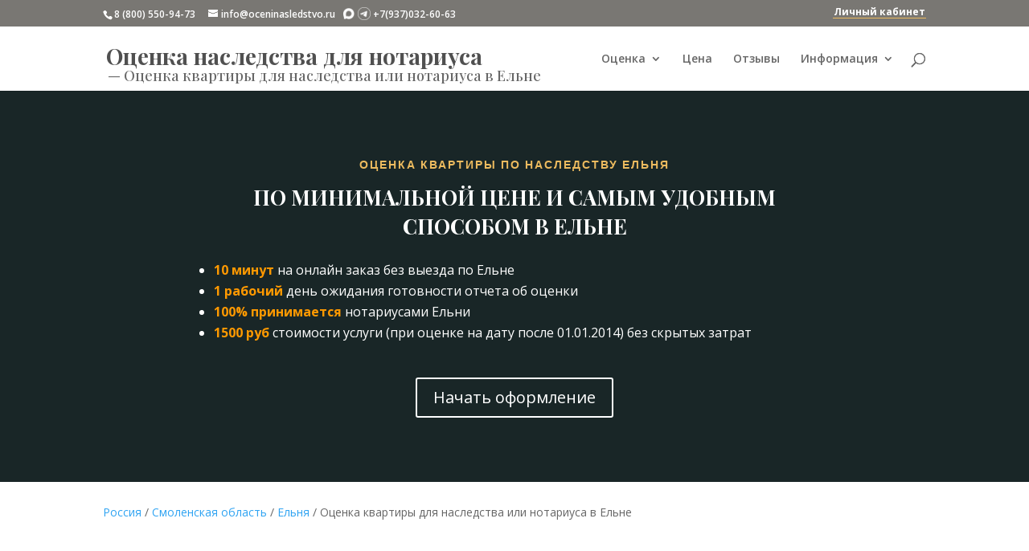

--- FILE ---
content_type: text/html; charset=UTF-8
request_url: https://oceninasledstvo.ru/russia/smolenskaja-oblast/elnja/ocenka-kvartiri-dlya-nasledstva-ili-notariusa-v-elne/
body_size: 17401
content:
<!DOCTYPE html>
<html lang="ru-RU">
<head>
<meta charset="UTF-8" />
<meta http-equiv="X-UA-Compatible" content="IE=edge">
<link rel="pingback" href="https://oceninasledstvo.ru/xmlrpc.php" />
<script type="text/javascript">
document.documentElement.className = 'js';
</script>
<script>var et_site_url='https://oceninasledstvo.ru';var et_post_id='82138';function et_core_page_resource_fallback(a,b){"undefined"===typeof b&&(b=a.sheet.cssRules&&0===a.sheet.cssRules.length);b&&(a.onerror=null,a.onload=null,a.href?a.href=et_site_url+"/?et_core_page_resource="+a.id+et_post_id:a.src&&(a.src=et_site_url+"/?et_core_page_resource="+a.id+et_post_id))}
</script><title>Оценка квартиры для наследства или нотариуса в Ельне</title>
<!-- This site is optimized with the Yoast SEO plugin v12.8 - https://yoast.com/wordpress/plugins/seo/ -->
<meta name="description" content="Оценка квартиры для наследства в Ельне по минимальной цене для всех нотариусов Ельни. Заказ и получение по документам онлайн без выезда по Ельне"/>
<meta name="robots" content="max-snippet:-1, max-image-preview:large, max-video-preview:-1"/>
<link rel="canonical" href="https://oceninasledstvo.ru/russia/smolenskaja-oblast/elnja/ocenka-kvartiri-dlya-nasledstva-ili-notariusa-v-elne/" />
<meta property="og:locale" content="ru_RU" />
<meta property="og:type" content="article" />
<meta property="og:title" content="Оценка квартиры для наследства или нотариуса в Ельне" />
<meta property="og:description" content="Оценка квартиры для наследства в Ельне по минимальной цене для всех нотариусов Ельни. Заказ и получение по документам онлайн без выезда по Ельне" />
<meta property="og:url" content="https://oceninasledstvo.ru/russia/smolenskaja-oblast/elnja/ocenka-kvartiri-dlya-nasledstva-ili-notariusa-v-elne/" />
<meta property="og:site_name" content="Оценка наследства для нотариуса" />
<meta name="twitter:card" content="summary_large_image" />
<meta name="twitter:description" content="Оценка квартиры для наследства в Ельне по минимальной цене для всех нотариусов Ельни. Заказ и получение по документам онлайн без выезда по Ельне" />
<meta name="twitter:title" content="Оценка квартиры для наследства или нотариуса в Ельне" />
<script type='application/ld+json' class='yoast-schema-graph yoast-schema-graph--main'>{"@context":"https://schema.org","@graph":[{"@type":"WebSite","@id":"https://oceninasledstvo.ru/#website","url":"https://oceninasledstvo.ru/","name":"\u041e\u0446\u0435\u043d\u043a\u0430 \u043d\u0430\u0441\u043b\u0435\u0434\u0441\u0442\u0432\u0430 \u0434\u043b\u044f \u043d\u043e\u0442\u0430\u0440\u0438\u0443\u0441\u0430","description":"\u041e\u043d\u043b\u0430\u0439\u043d \u043e\u0446\u0435\u043d\u043a\u0430 \u043d\u0430\u0441\u043b\u0435\u0434\u0441\u0442\u0432\u0430 \u0434\u043b\u044f \u043d\u043e\u0442\u0430\u0440\u0438\u0443\u0441\u0430","potentialAction":{"@type":"SearchAction","target":"https://oceninasledstvo.ru/?s={search_term_string}","query-input":"required name=search_term_string"}},{"@type":"WebPage","@id":"https://oceninasledstvo.ru/russia/smolenskaja-oblast/elnja/ocenka-kvartiri-dlya-nasledstva-ili-notariusa-v-elne/#webpage","url":"https://oceninasledstvo.ru/russia/smolenskaja-oblast/elnja/ocenka-kvartiri-dlya-nasledstva-ili-notariusa-v-elne/","inLanguage":"ru-RU","name":"\u041e\u0446\u0435\u043d\u043a\u0430 \u043a\u0432\u0430\u0440\u0442\u0438\u0440\u044b \u0434\u043b\u044f \u043d\u0430\u0441\u043b\u0435\u0434\u0441\u0442\u0432\u0430 \u0438\u043b\u0438 \u043d\u043e\u0442\u0430\u0440\u0438\u0443\u0441\u0430 \u0432 \u0415\u043b\u044c\u043d\u0435","isPartOf":{"@id":"https://oceninasledstvo.ru/#website"},"datePublished":"2019-06-05T05:11:08+00:00","dateModified":"2019-06-05T05:11:08+00:00","description":"\u041e\u0446\u0435\u043d\u043a\u0430 \u043a\u0432\u0430\u0440\u0442\u0438\u0440\u044b \u0434\u043b\u044f \u043d\u0430\u0441\u043b\u0435\u0434\u0441\u0442\u0432\u0430 \u0432 \u0415\u043b\u044c\u043d\u0435 \u043f\u043e \u043c\u0438\u043d\u0438\u043c\u0430\u043b\u044c\u043d\u043e\u0439 \u0446\u0435\u043d\u0435 \u0434\u043b\u044f \u0432\u0441\u0435\u0445 \u043d\u043e\u0442\u0430\u0440\u0438\u0443\u0441\u043e\u0432 \u0415\u043b\u044c\u043d\u0438. \u0417\u0430\u043a\u0430\u0437 \u0438 \u043f\u043e\u043b\u0443\u0447\u0435\u043d\u0438\u0435 \u043f\u043e \u0434\u043e\u043a\u0443\u043c\u0435\u043d\u0442\u0430\u043c \u043e\u043d\u043b\u0430\u0439\u043d \u0431\u0435\u0437 \u0432\u044b\u0435\u0437\u0434\u0430 \u043f\u043e \u0415\u043b\u044c\u043d\u0435"}]}</script>
<!-- / Yoast SEO plugin. -->
<meta content="Divi-child v." name="generator"/><link rel='stylesheet' id='parent-style-css'  href='//oceninasledstvo.ru/wp-content/cache/wpfc-minified/1ap9a08/6hg2u.css' type='text/css' media='all' />
<link rel='stylesheet' id='divi-fonts-lazy-css' href='https://fonts.googleapis.com/css?family=Open+Sans:300italic,400italic,600italic,700italic,800italic,400,300,600,700,800&#038;subset=latin,latin-ext' type='text/css' media='none' onload='if(media!=="all")media="all"'/><link rel='stylesheet' id='divi-style-lazy-css' href='//oceninasledstvo.ru/wp-content/cache/wpfc-minified/qikqi399/6hg2u.css' type='text/css' media='none' onload='if(media!=="all")media="all"'/><link rel='stylesheet' id='et-builder-googlefonts-cached-lazy-css' href='https://fonts.googleapis.com/css?family=Poppins%3A100%2C100italic%2C200%2C200italic%2C300%2C300italic%2Cregular%2Citalic%2C500%2C500italic%2C600%2C600italic%2C700%2C700italic%2C800%2C800italic%2C900%2C900italic%7CPlayfair+Display%3Aregular%2Citalic%2C700%2C700italic%2C900%2C900italic%7CSaira+Extra+Condensed%3A100%2C200%2C300%2Cregular%2C500%2C600%2C700%2C800%2C900&#038;ver=5.3.2#038;subset=latin,latin-ext' type='text/css' media='none' onload='if(media!=="all")media="all"'/><script type='text/javascript'>
/* <![CDATA[ */
var SDT_DATA = {"ajaxurl":"https:\/\/oceninasledstvo.ru\/wp-admin\/admin-ajax.php","siteUrl":"https:\/\/oceninasledstvo.ru\/","pluginsUrl":"https:\/\/oceninasledstvo.ru\/wp-content\/plugins","isAdmin":""};
/* ]]> */
</script>
<script type='text/javascript' src='https://oceninasledstvo.ru/wp-includes/js/jquery/jquery.js?ver=1.12.4-wp'></script>
<script type='text/javascript'>
/* <![CDATA[ */
var et_core_api_spam_recaptcha = {"site_key":"","page_action":{"action":"ocenkakvartiridlyanasledstvailinotariusavelne"}};
/* ]]> */
</script>
<script type='text/javascript' src='https://oceninasledstvo.ru/wp-content/themes/Divi/core/admin/js/recaptcha.js?ver=5.3.2'></script>
<script type="text/javascript">
var moreText = "Читать далее";
var lessText = "Скрыть";
var excerptLength = 150;
</script>
<meta name="viewport" content="width=device-width, initial-scale=1.0, maximum-scale=1.0, user-scalable=0" /><link rel="stylesheet" id="et-divi-customizer-global-cached-inline-styles" href="https://oceninasledstvo.ru/wp-content/et-cache/global/et-divi-customizer-global-17680488493995.min.css" onerror="et_core_page_resource_fallback(this, true)" onload="et_core_page_resource_fallback(this)" /></head>
<body class="city-template-default single single-city postid-82138 et_pb_button_helper_class et_fixed_nav et_show_nav et_secondary_nav_enabled et_primary_nav_dropdown_animation_fade et_secondary_nav_dropdown_animation_fade et_header_style_left et_pb_footer_columns3 et_cover_background et_pb_gutter et_pb_gutters3 et_pb_pagebuilder_layout et_smooth_scroll et_no_sidebar et_divi_theme et-db et_minified_js et_minified_css">
<div id="page-container">
<div id="top-header">
<div class="container clearfix">
<div id="et-info">
<span id="et-info-phone">8 (800) 550-94-73</span>
<a href="mailto:info@oceninasledstvo.ru"><span id="et-info-email">info@oceninasledstvo.ru</span></a>
&nbsp;&nbsp;<img src="/wp-content/themes/Divi-child/max.png" style="margin-bottom: -3px">&nbsp;<img src="/wp-content/themes/Divi-child/tg.png" style="margin-bottom: -3px">&nbsp;+7(937)032-60-63
</div> <!-- #et-info -->
<div id="et-secondary-menu">
</div> <!-- #et-secondary-menu -->
<div id="menu_top_lk"><a href="/wp-admin/">Личный кабинет</a></div></div>
</div> <!-- #top-header -->
<header id="main-header" data-height-onload="66">
<div class="container clearfix et_menu_container">
<style>
.logo_title, .logo_blogname{font-family: 'Playfair Display',Georgia,'Times New Roman',serif !important; color: #505050;}
.logo_blogname{font-size: 28px; font-weight: bold; vertical-align: sub;}
.logo_title{position: absolute; bottom: 0; left: 6px;}
.logo_title, .logo_title h1{font-size: 18px;color: #676767;font-size: 18px; color: #676767;}
.logo_title h1{display: inline-block;}
#menu_top_lk{
padding: 0 1px 1px 1px;
float: right;
border-bottom: 1px solid #ecbb60;
font-weight: bold;
}
#menu_top_lk a{color: #fff;}
#menu_top_lk a:hover{color: #ecbb60;}
@media all and (max-width: 1194px){
.logo_container a{display:inline-block; max-width:19em; overflow:hidden; letter-spacing:-1.5px;}
}
@media all and (max-width: 980px){
#menu_top_lk{margin:3px 0;}
#et_top_search, #et-info{display:none}
.container.et_menu_container, #top-header .container{width:90%}
.container .logo_container{text-align: left;}
.mobile_menu_bar{background-color: #fff;}
}
</style>
<div class="logo_container" style="overflow: hidden; white-space: nowrap;">
<span class="logo_helper"></span>
<a href="https://oceninasledstvo.ru/">
<span class="logo_blogname">Оценка наследства для нотариуса</span>
</a>
<span class="logo_title">— <h1>Оценка квартиры для наследства или нотариуса в Ельне</h1></span>
</div>				<div id="et-top-navigation" data-height="66" data-fixed-height="66">
<nav id="top-menu-nav">
<ul id="top-menu" class="nav"><li id="menu-item-26970" class="mega-menu menu-item menu-item-type-custom menu-item-object-custom menu-item-has-children menu-item-26970"><a href="#">Оценка</a>
<ul class="sub-menu">
<li id="menu-item-81590" class="menu-item menu-item-type-custom menu-item-object-custom menu-item-has-children menu-item-81590"><a href="#">Движимое имущество</a>
<ul class="sub-menu">
<li id="menu-item-25564" class="menu-item menu-item-type-post_type menu-item-object-page menu-item-25564"><a href="https://oceninasledstvo.ru/ocenka-avtomobilja-dlja-nasledstva/">Легкового автомобиля</a></li>
<li id="menu-item-27106" class="menu-item menu-item-type-post_type menu-item-object-page menu-item-27106"><a href="https://oceninasledstvo.ru/ocenka-pricepa-dlja-nasledstva/">Легкового прицепа</a></li>
<li id="menu-item-26603" class="menu-item menu-item-type-post_type menu-item-object-page menu-item-26603"><a href="https://oceninasledstvo.ru/ocenka-oruzhija-dlja-nasledstva/">Оружия</a></li>
<li id="menu-item-27053" class="menu-item menu-item-type-post_type menu-item-object-page menu-item-27053"><a href="https://oceninasledstvo.ru/ocenka-motocikla-dlja-nasledstva/">Мотоцикла</a></li>
<li id="menu-item-27146" class="menu-item menu-item-type-post_type menu-item-object-page menu-item-27146"><a href="https://oceninasledstvo.ru/ocenka-gruzovogo-avtomobilja-dlja-nasledstva/">Грузового автомобиля</a></li>
<li id="menu-item-27323" class="menu-item menu-item-type-post_type menu-item-object-page menu-item-27323"><a href="https://oceninasledstvo.ru/ocenka-avtobusa-dlja-nasledstva/">Автобуса</a></li>
<li id="menu-item-27189" class="menu-item menu-item-type-post_type menu-item-object-page menu-item-27189"><a href="https://oceninasledstvo.ru/ocenka-gruzovogo-pricepa-dlja-nasledstva/">Грузового прицепа</a></li>
<li id="menu-item-72401" class="menu-item menu-item-type-post_type menu-item-object-page menu-item-72401"><a href="https://oceninasledstvo.ru/ocenka-traktora-dlja-nasledstva/">Трактора</a></li>
<li id="menu-item-72415" class="menu-item menu-item-type-post_type menu-item-object-page menu-item-72415"><a href="https://oceninasledstvo.ru/ocenka-kvadrocikla-motovezdehoda-dlja-nasledstva/">Квадроцикла (мотовездехода)</a></li>
<li id="menu-item-76922" class="menu-item menu-item-type-post_type menu-item-object-page menu-item-76922"><a href="https://oceninasledstvo.ru/ocenka-snegohoda-dlja-nasledstva/">Снегохода</a></li>
<li id="menu-item-79245" class="menu-item menu-item-type-custom menu-item-object-custom menu-item-79245"><a href="/ocenka-sudna-lodki-katera-gidrocikla-podvesnogo-motora-dlja-nasledstva/">Маломерного судна</a></li>
</ul>
</li>
<li id="menu-item-81591" class="menu-item menu-item-type-custom menu-item-object-custom menu-item-has-children menu-item-81591"><a href="#">Недвижимость</a>
<ul class="sub-menu">
<li id="menu-item-81586" class="menu-item menu-item-type-post_type menu-item-object-page menu-item-81586"><a href="https://oceninasledstvo.ru/ocenka-kvartiry-dlja-nasledstva/">Квартиры</a></li>
<li id="menu-item-83870" class="menu-item menu-item-type-post_type menu-item-object-page menu-item-83870"><a href="https://oceninasledstvo.ru/ocenka-zemelnogo-uchastka-dlja-nasledstva/">Земельного участка</a></li>
</ul>
</li>
</ul>
</li>
<li id="menu-item-225" class="menu-item menu-item-type-post_type menu-item-object-page menu-item-225"><a href="https://oceninasledstvo.ru/cena-ocenki-dlja-nasledstva/">Цена</a></li>
<li id="menu-item-27607" class="menu-item menu-item-type-post_type menu-item-object-page menu-item-27607"><a href="https://oceninasledstvo.ru/reviews/">Отзывы</a></li>
<li id="menu-item-27606" class="menu-item menu-item-type-custom menu-item-object-custom menu-item-has-children menu-item-27606"><a href="#">Информация</a>
<ul class="sub-menu">
<li id="menu-item-25784" class="menu-item menu-item-type-post_type menu-item-object-page menu-item-25784"><a href="https://oceninasledstvo.ru/blog/">Статьи</a></li>
<li id="menu-item-25367" class="menu-item menu-item-type-post_type menu-item-object-page menu-item-25367"><a href="https://oceninasledstvo.ru/voprosy-i-otvety/">Вопросы и ответы</a></li>
<li id="menu-item-298" class="menu-item menu-item-type-post_type menu-item-object-page menu-item-298"><a href="https://oceninasledstvo.ru/contacts/">Контакты</a></li>
<li id="menu-item-30053" class="menu-item menu-item-type-custom menu-item-object-custom menu-item-30053"><a href="/russia/">Регионы</a></li>
</ul>
</li>
</ul>						</nav>
<div id="et_top_search">
<span id="et_search_icon"></span>
</div>
<div id="et_mobile_nav_menu">
<div class="mobile_nav closed">
<span class="select_page">Выбрать страницу</span>
<span class="mobile_menu_bar mobile_menu_bar_toggle"></span>
</div>
</div>				</div> <!-- #et-top-navigation -->
</div> <!-- .container -->
<div class="et_search_outer">
<div class="container et_search_form_container">
<form role="search" method="get" class="et-search-form" action="https://oceninasledstvo.ru/">
<input type="search" class="et-search-field" placeholder="Поиск &hellip;" value="" name="s" title="Поиск:" />					</form>
<span class="et_close_search_field"></span>
</div>
</div>
</header> <!-- #main-header -->
<div id="et-main-area">
<style>
#main-content .container:before {display: none;}
#main-content .et_pb_row {
width: 100%;
padding: 0 10px;
}
</style>
<div id="main-content">
<article id="post-82138" class="post-82138 city type-city status-publish hentry et_pb_post">
<div class="entry-content">
<div id="et-boc" class="et-boc">
<div class="et-l et-l--post">
<div class="et_builder_inner_content et_pb_gutters3">
<div class="et_pb_section et_pb_section_0 et_pb_fullwidth_section et_section_regular">
<section class="et_pb_module et_pb_fullwidth_header et_pb_fullwidth_header_0 et_pb_text_align_center et_pb_bg_layout_dark">
<div class="et_pb_fullwidth_header_container center">
<div class="header-content-container center">
<div class="header-content">
<h2 class="et_pb_module_header">Оценка квартиры по наследству Ельня</h2>
<span class="et_pb_fullwidth_header_subhead">По минимальной цене и самым удобным способом в Ельне</span>
<div class="et_pb_header_content_wrapper"><p>&nbsp;</p>
<ul>
<li style="text-align: left;"><span style="color: #ff9900;"><strong>10 минут</strong></span> на онлайн заказ без выезда по Ельне</li>
<li style="text-align: left;"><span style="color: #ff9900;"><strong>1 рабочий</strong></span> день ожидания готовности отчета об оценки</li>
<li style="text-align: left;"><span style="color: #ff9900;"><strong>100% принимается</strong></span> нотариусами Ельни</li>
<li style="text-align: left;"><strong><span style="color: #ff9900;">1500 руб</span> </strong>стоимости услуги (при оценке на дату после 01.01.2014) без скрытых затрат</li>
</ul></div>
<a class="et_pb_button et_pb_more_button et_pb_button_one" href="/step-1-zakaz-kvartira/">Начать оформление</a>
</div>
</div>
</div>
<div class="et_pb_fullwidth_header_overlay"></div>
<div class="et_pb_fullwidth_header_scroll"></div>
</section>
</div> <!-- .et_pb_section --><div class="et_pb_section et_pb_section_1 et_section_regular">
<div class="et_pb_row et_pb_row_0">
<div class="et_pb_column et_pb_column_4_4 et_pb_column_0  et_pb_css_mix_blend_mode_passthrough et-last-child">
<div class="et_pb_module et_pb_text et_pb_text_0  et_pb_text_align_left et_pb_bg_layout_light">
<div class="et_pb_text_inner"><nav class="breadcrumb">
<a href="https://oceninasledstvo.ru/russia/">Россия</a> / <a href="https://oceninasledstvo.ru/russia/smolenskaja-oblast/" title="Смоленская область">Смоленская область</a> / <a href="https://oceninasledstvo.ru/russia/smolenskaja-oblast/elnja/" title="Ельня">Ельня</a> / Оценка квартиры для наследства или нотариуса в Ельне</nav><script type="application/ld+json">{
"@context": "http://schema.org",
"@type": "BreadcrumbList",
"itemListElement":
[{
"@type": "ListItem",
"position": 1,
"item":
{
"@id": "https://oceninasledstvo.ru/russia/smolenskaja-oblast/",
"name": "Смоленская область"
}
},
{
"@type": "ListItem",
"position": 2,
"item":
{
"@id": "https://oceninasledstvo.ru/russia/smolenskaja-oblast/elnja/",
"name": "Ельня"
}
},
{
"@type": "ListItem",
"position": 3,
"item":
{
"@id": "./",
"name": "Оценка квартиры для наследства или нотариуса в Ельне"
}
} ]}</script></div>
</div> <!-- .et_pb_text -->
</div> <!-- .et_pb_column -->
</div> <!-- .et_pb_row -->
</div> <!-- .et_pb_section --><div class="et_pb_section et_pb_section_2 et_section_regular">
<div class="et_pb_row et_pb_row_1 et_animated">
<div class="et_pb_column et_pb_column_4_4 et_pb_column_1  et_pb_css_mix_blend_mode_passthrough et-last-child">
<div class="et_pb_module et_pb_text et_pb_text_1  et_pb_text_align_center et_pb_bg_layout_light">
<div class="et_pb_text_inner"><h2>Недорогая оценка квартиры для наследства в Ельне по документам</h2>
<h3>Делается без выезда к оценщику и осмотра наследуемой квартиры по минимальной фиксированной стоимости в Ельне</h3></div>
</div> <!-- .et_pb_text -->
</div> <!-- .et_pb_column -->
</div> <!-- .et_pb_row --><div class="et_pb_row et_pb_row_2">
<div class="et_pb_column et_pb_column_4_4 et_pb_column_2  et_pb_css_mix_blend_mode_passthrough et-last-child">
<div class="et_pb_module et_pb_divider et_pb_divider_0 et_pb_divider_position_ et_pb_space"><div class="et_pb_divider_internal"></div></div>
</div> <!-- .et_pb_column -->
</div> <!-- .et_pb_row --><div class="et_pb_row et_pb_row_3">
<div class="et_pb_column et_pb_column_1_2 et_pb_column_3  et_pb_css_mix_blend_mode_passthrough">
<div class="et_pb_module et_pb_blurb et_pb_blurb_0  et_pb_text_align_center  et_pb_blurb_position_top et_pb_bg_layout_light">
<div class="et_pb_blurb_content">
<div class="et_pb_main_blurb_image"><span class="et_pb_image_wrap"><span class="et-waypoint et_pb_animation_top et-pb-icon">&#xe100;</span></span></div>
<div class="et_pb_blurb_container">
<h4 class="et_pb_module_header"><span>Стоимость оценки квартиры для нотариуса</span></h4>
<div class="et_pb_blurb_description"><p>
1500 рублей</p></div>
</div>
</div> <!-- .et_pb_blurb_content -->
</div> <!-- .et_pb_blurb -->
</div> <!-- .et_pb_column --><div class="et_pb_column et_pb_column_1_2 et_pb_column_4  et_pb_css_mix_blend_mode_passthrough et-last-child">
<div class="et_pb_module et_pb_blurb et_pb_blurb_1  et_pb_text_align_center  et_pb_blurb_position_top et_pb_bg_layout_light">
<div class="et_pb_blurb_content">
<div class="et_pb_main_blurb_image"><span class="et_pb_image_wrap"><span class="et-waypoint et_pb_animation_top et-pb-icon">&#x7d;</span></span></div>
<div class="et_pb_blurb_container">
<h4 class="et_pb_module_header"><span>От заказа до получения отчета об оценке</span></h4>
<div class="et_pb_blurb_description"><p>1 рабочий день</p></div>
</div>
</div> <!-- .et_pb_blurb_content -->
</div> <!-- .et_pb_blurb -->
</div> <!-- .et_pb_column -->
</div> <!-- .et_pb_row --><div class="et_pb_row et_pb_row_4">
<div class="et_pb_column et_pb_column_4_4 et_pb_column_5  et_pb_css_mix_blend_mode_passthrough et-last-child">
<div class="et_pb_module et_pb_divider_1 et_pb_space et_pb_divider_hidden"><div class="et_pb_divider_internal"></div></div>
</div> <!-- .et_pb_column -->
</div> <!-- .et_pb_row --><div class="et_pb_row et_pb_row_5">
<div class="et_pb_column et_pb_column_4_4 et_pb_column_6  et_pb_css_mix_blend_mode_passthrough et-last-child">
<div class="et_pb_module et_pb_blurb et_pb_blurb_2  et_pb_text_align_left  et_pb_blurb_position_left et_pb_bg_layout_light">
<div class="et_pb_blurb_content">
<div class="et_pb_main_blurb_image"><span class="et_pb_image_wrap"><span class="et-waypoint et_pb_animation_top et-pb-icon">&#x72;</span></span></div>
<div class="et_pb_blurb_container">
<div class="et_pb_blurb_description"><p>Выезжать в Ельне для оформления документов <span style="color: #ff9900;"><strong>не надо</strong></span></p>
<p>Предоставлять документы оценщику в Ельне для оценки наследуемой квартиры <span style="color: #ff9900;"><strong>не требуется</strong></span></p>
<p>Оценка стоимости квартиры для нотариуса в Ельне делается <span style="color: #ff9900;"><strong>без осмотра</strong></span></p>
<p>Заказать оценку квартиры для наследства может <span style="color: #ff9900;"><strong>любое лицо</strong></span></p></div>
</div>
</div> <!-- .et_pb_blurb_content -->
</div> <!-- .et_pb_blurb -->
</div> <!-- .et_pb_column -->
</div> <!-- .et_pb_row --><div class="et_pb_row et_pb_row_6">
<div class="et_pb_column et_pb_column_4_4 et_pb_column_7  et_pb_css_mix_blend_mode_passthrough et-last-child">
<div class="et_pb_button_module_wrapper et_pb_button_0_wrapper et_pb_button_alignment_center et_pb_module ">
<a class="et_pb_button et_pb_button_0 et_pb_bg_layout_light" href="/step-1-zakaz-kvartira/">НАЧАТЬ ОФОРМЛЕНИЕ</a>
</div>
</div> <!-- .et_pb_column -->
</div> <!-- .et_pb_row -->
</div> <!-- .et_pb_section --><div class="et_pb_section et_pb_section_3 et_section_regular">
<div class="et_pb_row et_pb_row_7 et_animated">
<div class="et_pb_column et_pb_column_4_4 et_pb_column_8  et_pb_css_mix_blend_mode_passthrough et-last-child">
<div class="et_pb_module et_pb_text et_pb_text_2  et_pb_text_align_center et_pb_bg_layout_light">
<div class="et_pb_text_inner"><h2>Оценка квартиры для вступления в наследство в электронном виде Ельня</h2>
<h3>Как сделать оценку квартиры для нотариуса в Ельне дешево онлайн</h3></div>
</div> <!-- .et_pb_text --><div class="et_pb_module et_pb_divider et_pb_divider_2 et_pb_divider_position_ et_pb_space"><div class="et_pb_divider_internal"></div></div>
</div> <!-- .et_pb_column -->
</div> <!-- .et_pb_row --><div class="et_pb_row et_pb_row_8">
<div class="et_pb_column et_pb_column_1_3 et_pb_column_9  et_pb_css_mix_blend_mode_passthrough">
<div class="et_pb_module et_pb_blurb et_pb_blurb_3  et_pb_text_align_left  et_pb_blurb_position_top et_pb_bg_layout_light">
<div class="et_pb_blurb_content">
<div class="et_pb_main_blurb_image"><span class="et_pb_image_wrap"><span class="et-waypoint et_pb_animation_top et-pb-icon">&#xe0ee;</span></span></div>
<div class="et_pb_blurb_container">
<h4 class="et_pb_module_header"><span>Указать основные данные для оценки квартиры</span></h4>
<div class="et_pb_blurb_description"><ul>
<li>место открытия наследства (субъект РФ, где находится нотариус);</li>
<li>дата смерти наследодателя (из справки о смерти);</li>
<li>данные на квартиру из правоустанавливающих документов;</li>
<li>основные ценообразующие характеристики квартиры (площадь, этаж, состояние и т.п.)</li>
<li>ФИО и место регистрации наследника.</li>
</ul></div>
</div>
</div> <!-- .et_pb_blurb_content -->
</div> <!-- .et_pb_blurb -->
</div> <!-- .et_pb_column --><div class="et_pb_column et_pb_column_1_3 et_pb_column_10  et_pb_css_mix_blend_mode_passthrough">
<div class="et_pb_module et_pb_blurb et_pb_blurb_4  et_pb_text_align_left  et_pb_blurb_position_top et_pb_bg_layout_light">
<div class="et_pb_blurb_content">
<div class="et_pb_main_blurb_image"><span class="et_pb_image_wrap"><span class="et-waypoint et_pb_animation_top et-pb-icon">&#xe015;</span></span></div>
<div class="et_pb_blurb_container">
<h4 class="et_pb_module_header"><span>Подтвердить заказ оплатой отчета об оценке</span></h4>
<div class="et_pb_blurb_description"><p>Для оплаты услуги на соответствующей странице необходимо нажать кнопку «Оплатить».</p>
<p>Оплата услуги возможна:</p>
<ul>
<li>с использованием карт платежных систем: VISA, MasterCard, МИР.</li>
<li>по реквизитам через мобильное приложение банка;</li>
<li>по реквизитам через кассу банка на расчетный счет.</li>
</ul></div>
</div>
</div> <!-- .et_pb_blurb_content -->
</div> <!-- .et_pb_blurb -->
</div> <!-- .et_pb_column --><div class="et_pb_column et_pb_column_1_3 et_pb_column_11  et_pb_css_mix_blend_mode_passthrough et-last-child">
<div class="et_pb_module et_pb_blurb et_pb_blurb_5  et_pb_text_align_left  et_pb_blurb_position_top et_pb_bg_layout_light">
<div class="et_pb_blurb_content">
<div class="et_pb_main_blurb_image"><span class="et_pb_image_wrap"><span class="et-waypoint et_pb_animation_top et-pb-icon">&#xe021;</span></span></div>
<div class="et_pb_blurb_container">
<h4 class="et_pb_module_header"><span>Получить оценку наследуемой квартиры</span></h4>
<div class="et_pb_blurb_description"><p>В течение рабочего дня на Email заказчика и нотариуса в Ельне высылается Отчет об оценке квартиры в форме <strong>электронного документа,</strong> подписанного <strong>ЭЦП</strong> в соответствии с законодательством РФ.</p></div>
</div>
</div> <!-- .et_pb_blurb_content -->
</div> <!-- .et_pb_blurb -->
</div> <!-- .et_pb_column -->
</div> <!-- .et_pb_row --><div class="et_pb_row et_pb_row_9">
<div class="et_pb_column et_pb_column_4_4 et_pb_column_12  et_pb_css_mix_blend_mode_passthrough et-last-child">
<div class="et_pb_module et_pb_blurb et_pb_blurb_6  et_pb_text_align_left  et_pb_blurb_position_left et_pb_bg_layout_light">
<div class="et_pb_blurb_content">
<div class="et_pb_main_blurb_image"><span class="et_pb_image_wrap"><span class="et-waypoint et_pb_animation_top et-pb-icon">&#x72;</span></span></div>
<div class="et_pb_blurb_container">
<div class="et_pb_blurb_description"><p>Отчет об оценке квартиры для наследства в электронном виде с ЭЦП отправляется на Email <strong><span style="color: #ff9900;">заказчику</span></strong> и <strong><span style="color: #ff9900;">нотариусу</span></strong> Ельни. Email и реквизиты нотариуса указывать <strong><span style="color: #ff9900;">не надо.</span> </strong></p>
<p>Отчет об оценке квартиры будет доступен в личном кабинете на сайте в <strong><span style="color: #ff9900;">любое время</span></strong>.</p>
<p>Дополнительно можно оформить изготовление и доставку дубликата отчета в бумажном виде в нотариальную контору Ельни, но мы рекомендуем использовать <span style="color: #ff9900;"><strong>электронный документ</strong></span> &#8212; это дешевле, удобней и быстрее.</p></div>
</div>
</div> <!-- .et_pb_blurb_content -->
</div> <!-- .et_pb_blurb --><div class="et_pb_button_module_wrapper et_pb_button_1_wrapper et_pb_button_alignment_center et_pb_module ">
<a class="et_pb_button et_pb_button_1 et_pb_bg_layout_light" href="/step-1-zakaz-kvartira/">НАЧАТЬ ОФОРМЛЕНИЕ</a>
</div>
</div> <!-- .et_pb_column -->
</div> <!-- .et_pb_row -->
</div> <!-- .et_pb_section --><div class="et_pb_section et_pb_section_4 et_section_regular">
<div class="et_pb_row et_pb_row_10">
<div class="et_pb_column et_pb_column_4_4 et_pb_column_13  et_pb_css_mix_blend_mode_passthrough et-last-child">
<div class="et_pb_module et_pb_text et_pb_text_3  et_pb_text_align_center et_pb_bg_layout_light">
<div class="et_pb_text_inner"><h2>Оценку квартиры для нотариуса в Ельне делает</h2>
<h3>Квалифицированный оценщик по оценке недвижимого имущества</h3>
<p>Илларионов Алексей Николаевич. Номер в Росреестре 30052.</p></div>
</div> <!-- .et_pb_text --><div class="et_pb_module et_pb_divider et_pb_divider_3 et_pb_divider_position_ et_pb_space"><div class="et_pb_divider_internal"></div></div><div class="et_pb_module et_pb_divider_4 et_pb_space et_pb_divider_hidden"><div class="et_pb_divider_internal"></div></div><div class="et_pb_module et_pb_gallery et_pb_gallery_0  et_pb_bg_layout_light et_pb_gallery_grid">
<div class="et_pb_gallery_items et_post_gallery clearfix" data-per_page="4"><div class="et_pb_gallery_item et_pb_grid_item et_pb_bg_layout_light">
<div class='et_pb_gallery_image landscape'>
<a href="https://oceninasledstvo.ru/wp-content/uploads/2019/04/07769ba04a282b0ab24bdd975440c648.jpg" title="Аттестат">
<img src="https://oceninasledstvo.ru/wp-content/uploads/2019/04/07769ba04a282b0ab24bdd975440c648-400x284.jpg" alt="Аттестат" srcset="https://oceninasledstvo.ru/wp-content/uploads/2019/04/07769ba04a282b0ab24bdd975440c648.jpg 479w, https://oceninasledstvo.ru/wp-content/uploads/2019/04/07769ba04a282b0ab24bdd975440c648-400x284.jpg 480w" sizes="(max-width:479px) 479px, 100vw" />
<span class="et_overlay"></span>
</a>
</div></div><div class="et_pb_gallery_item et_pb_grid_item et_pb_bg_layout_light">
<div class='et_pb_gallery_image landscape'>
<a href="https://oceninasledstvo.ru/wp-content/uploads/2019/04/b0641f36c878e4ff8e6097a1a6cfa79d.jpg" title="Илларионов свидетельство Сибирь">
<img src="https://oceninasledstvo.ru/wp-content/uploads/2019/04/b0641f36c878e4ff8e6097a1a6cfa79d-400x284.jpg" alt="Илларионов свидетельство Сибирь" srcset="https://oceninasledstvo.ru/wp-content/uploads/2019/04/b0641f36c878e4ff8e6097a1a6cfa79d.jpg 479w, https://oceninasledstvo.ru/wp-content/uploads/2019/04/b0641f36c878e4ff8e6097a1a6cfa79d-400x284.jpg 480w" sizes="(max-width:479px) 479px, 100vw" />
<span class="et_overlay"></span>
</a>
</div></div><div class="et_pb_gallery_item et_pb_grid_item et_pb_bg_layout_light">
<div class='et_pb_gallery_image landscape'>
<a href="https://oceninasledstvo.ru/wp-content/uploads/2019/04/5a8b9ad7a13291aedde47e93d6443144.jpg" title="Диплом">
<img src="https://oceninasledstvo.ru/wp-content/uploads/2019/04/5a8b9ad7a13291aedde47e93d6443144-400x284.jpg" alt="Диплом" srcset="https://oceninasledstvo.ru/wp-content/uploads/2019/04/5a8b9ad7a13291aedde47e93d6443144.jpg 479w, https://oceninasledstvo.ru/wp-content/uploads/2019/04/5a8b9ad7a13291aedde47e93d6443144-400x284.jpg 480w" sizes="(max-width:479px) 479px, 100vw" />
<span class="et_overlay"></span>
</a>
</div></div><div class="et_pb_gallery_item et_pb_grid_item et_pb_bg_layout_light">
<div class='et_pb_gallery_image landscape'>
<a href="https://oceninasledstvo.ru/wp-content/uploads/2018/12/polic2018-2019.jpg" title="polic2018-2019">
<img src="https://oceninasledstvo.ru/wp-content/uploads/2018/12/polic2018-2019-400x284.jpg" alt="polic2018-2019" srcset="https://oceninasledstvo.ru/wp-content/uploads/2018/12/polic2018-2019.jpg 479w, https://oceninasledstvo.ru/wp-content/uploads/2018/12/polic2018-2019-400x284.jpg 480w" sizes="(max-width:479px) 479px, 100vw" />
<span class="et_overlay"></span>
</a>
</div></div></div><!-- .et_pb_gallery_items --><div class="et_pb_gallery_pagination"></div></div><!-- .et_pb_gallery -->
</div> <!-- .et_pb_column -->
</div> <!-- .et_pb_row -->
</div> <!-- .et_pb_section --><div class="et_pb_section et_pb_section_5 et_section_regular">
<div class="et_pb_row et_pb_row_11">
<div class="et_pb_column et_pb_column_4_4 et_pb_column_14  et_pb_css_mix_blend_mode_passthrough et-last-child">
<div class="et_pb_module et_pb_text et_pb_text_4  et_pb_text_align_center et_pb_bg_layout_light">
<div class="et_pb_text_inner"><h2>Отзывы наследников по оценке для нотариуса</h2>
<h3>Реальные отзывы по выполненным заказам на оценку наследства</h3></div>
</div> <!-- .et_pb_text --><div class="et_pb_module et_pb_divider et_pb_divider_5 et_pb_divider_position_ et_pb_space"><div class="et_pb_divider_internal"></div></div><div class="et_pb_module et_pb_slider et_pb_slider_0 et_pb_slider_fullwidth_off">
<div class="et_pb_slides">
<div class="et_pb_slide et_pb_slide_0 et_pb_bg_layout_light et_pb_media_alignment_center et-pb-active-slide" data-slide-id="et_pb_slide_0">
<div class="et_pb_container clearfix">
<div class="et_pb_slider_container_inner">
<div class="et_pb_slide_description">
<div class="et_pb_slide_content">	<div class="testimonial" itemscope itemtype="http://schema.org/Review">
<h4 class="rr_title" itemprop="name"></h4>
<div class="clear"></div>
<span itemprop="itemReviewed" itemscope itemtype="http://schema.org/Service">
<div class="rr_review_post_id" itemprop="name" style="display:none;">
<a href="https://oceninasledstvo.ru/russia/smolenskaja-oblast/elnja/ocenka-kvartiri-dlya-nasledstva-ili-notariusa-v-elne/">
Оценка квартиры для наследства или нотариуса в Ельне			</a>
</div>
<div class="clear"></div>
</span>
<span class="rr_date"><meta itemprop="datePublished" content="2019-12-19 13:29:05">
<time datetime="19.12.2019">
19.12.2019			</time>
</span>
<div class="stars">
&#9733;&#9733;&#9733;&#9733;&#9733;		</div>
<div style="display:none;" itemprop="reviewRating" itemscope itemtype="http://schema.org/Rating">
<span itemprop="ratingValue">
5
</span>
<span itemprop="bestRating">
5
</span>
<span itemprop="worstRating">
1
</span>
</div>
<div class="clear"></div>
<div class="rr_review_text"  ><span class="drop_cap">“</span><span itemprop="reviewBody">Новгородская область, г.Сольцы: оценка авто сделана быстро, нотариус всё принял. У местного специалиста такая услуга стоит 1500руб., плюс нужно приложить кучу ксерокопий, придти в офис, но ещё специалист очень занятой, трудно его застать… Ваша услуга заняла у меня 15мин. времени, не выходя из дома, плюс экономия 1000руб.. Спасибо!!!</span></div>
<div class="rr_review_name" itemprop="author" itemscope itemtype="http://schema.org/Person">
<span itemprop="name">
По заказу №3374			</span></div>
<div class="clear"></div>
</div>
</div>
</div> <!-- .et_pb_slide_description -->
</div>
</div> <!-- .et_pb_container -->
</div> <!-- .et_pb_slide -->
<div class="et_pb_slide et_pb_slide_1 et_pb_bg_layout_light et_pb_media_alignment_center" data-slide-id="et_pb_slide_1">
<div class="et_pb_container clearfix">
<div class="et_pb_slider_container_inner">
<div class="et_pb_slide_description">
<div class="et_pb_slide_content"><p>
<div class="testimonial" itemscope itemtype="http://schema.org/Review">
<h4 class="rr_title" itemprop="name">Спасибо!</h4>
<div class="clear"></div>
<span itemprop="itemReviewed" itemscope itemtype="http://schema.org/Service">
<div class="rr_review_post_id" itemprop="name" style="display:none;">
<a href="https://oceninasledstvo.ru/reviews/">
Отзывы об оценке наследства для нотариуса			</a>
</div>
<div class="clear"></div>
</span>
<span class="rr_date"><meta itemprop="datePublished" content="2023-09-11 16:01:41">
<time datetime="11.09.2023">
11.09.2023			</time>
</span>
<div class="stars">
&#9733;&#9733;&#9733;&#9733;&#9733;		</div>
<div style="display:none;" itemprop="reviewRating" itemscope itemtype="http://schema.org/Rating">
<span itemprop="ratingValue">
5
</span>
<span itemprop="bestRating">
5
</span>
<span itemprop="worstRating">
1
</span>
</div>
<div class="clear"></div>
<div class="rr_review_text"  ><span class="drop_cap">“</span><span itemprop="reviewBody">Заказывала оценку ружья и фирмы для вступления в наследство. Была приятно удивлена быстрой реакции на запрос. Спасибо за своевременную, качественную работу и профессионализм. Сроки исполнения кратчайшие! Персонал вежливый, на все вопросы отвечают грамотно, терпеливо, доброжелательно. Думаю, что это не малая заслуга руководителя. Добросовестность в такой работе очень важна. Спасибо, что Вы есть!</span></div>
<div class="rr_review_name" itemprop="author" itemscope itemtype="http://schema.org/Person">
<span itemprop="name">
По заказу №34048			</span></div>
<div class="clear"></div>
</div>
</div>
</div> <!-- .et_pb_slide_description -->
</div>
</div> <!-- .et_pb_container -->
</div> <!-- .et_pb_slide -->
<div class="et_pb_slide et_pb_slide_2 et_pb_bg_layout_light et_pb_media_alignment_center" data-slide-id="et_pb_slide_2">
<div class="et_pb_container clearfix">
<div class="et_pb_slider_container_inner">
<div class="et_pb_slide_description">
<div class="et_pb_slide_content"><p>
<div class="testimonial" itemscope itemtype="http://schema.org/Review">
<h4 class="rr_title" itemprop="name">Спасибо за победу.</h4>
<div class="clear"></div>
<span itemprop="itemReviewed" itemscope itemtype="http://schema.org/Service">
<div class="rr_review_post_id" itemprop="name" style="display:none;">
<a href="https://oceninasledstvo.ru/reviews/">
Отзывы об оценке наследства для нотариуса			</a>
</div>
<div class="clear"></div>
</span>
<span class="rr_date"><meta itemprop="datePublished" content="2019-11-29 12:00:46">
<time datetime="29.11.2019">
29.11.2019			</time>
</span>
<div class="stars">
&#9733;&#9733;&#9733;&#9733;&#9733;		</div>
<div style="display:none;" itemprop="reviewRating" itemscope itemtype="http://schema.org/Rating">
<span itemprop="ratingValue">
5
</span>
<span itemprop="bestRating">
5
</span>
<span itemprop="worstRating">
1
</span>
</div>
<div class="clear"></div>
<div class="rr_review_text"  ><span class="drop_cap">“</span><span itemprop="reviewBody">Огромное спасибо!!! изначально, сомневалась, долго копалась в интернете, изучая ситуацию, когда поняла, что все законно, заказала оценку автомобиля по наследству в Вашей компании. Это было в воскресенье, в понедельник с утра увидела отчет и, что поразило больше всего, то что он направлен моему нотариусу. В г. Подольске мос.обл. совершенно отсутствуют гос.услуги в электронном виде (народ до сих пор пишет показания счетчиков на бумажках и кидает их в почтовый ящик ЖЕКа), наверное поэтому мой нотариус отказалась принять оценку в электронном виде, а не потому что она компьютерно безграмотна. Но справедливость торжествует!!!! После Вашего к ней обращения, она безоговорочно приняла отчет. Спасибо Вам огромное, что после проделанной уже работы (отчет-то был сделан), Вы не оставляете своих клиентов, отстаивая их законное право, и заодно учите неграмотных нотариусов. Огромное Спасибо!!!!</span></div>
<div class="rr_review_name" itemprop="author" itemscope itemtype="http://schema.org/Person">
<span itemprop="name">
По заказу №3012			</span></div>
<div class="clear"></div>
</div>
</div>
</div> <!-- .et_pb_slide_description -->
</div>
</div> <!-- .et_pb_container -->
</div> <!-- .et_pb_slide -->
</div> <!-- .et_pb_slides -->
</div> <!-- .et_pb_slider -->
<div class="et_pb_module et_pb_code et_pb_code_0">
<div class="et_pb_code_inner"><script type='text/javascript' src='/wp-content/plugins/rich-reviews/js/rich-reviews.min.js'></script>
<style>h4.rr_title {font-weight: 700;}</style></div>
</div> <!-- .et_pb_code --><div class="et_pb_button_module_wrapper et_pb_button_2_wrapper et_pb_button_alignment_center et_pb_module ">
<a class="et_pb_button et_pb_button_2 et_pb_bg_layout_light" href="https://oceninasledstvo.ru/reviews/">Смотреть все отзывы</a>
</div>
</div> <!-- .et_pb_column -->
</div> <!-- .et_pb_row -->
</div> <!-- .et_pb_section --><div class="et_pb_section et_pb_section_6 et_section_regular">
<div class="et_pb_row et_pb_row_12">
<div class="et_pb_column et_pb_column_4_4 et_pb_column_15  et_pb_css_mix_blend_mode_passthrough et-last-child">
<div class="et_pb_module et_pb_text et_pb_text_5  et_pb_text_align_center et_pb_bg_layout_light">
<div class="et_pb_text_inner"><h2>Оценка квартиры для нотариуса в Ельне онлайн</h2>
<h3>Выполненная в форме электронного документа</h3>
<p>Принимается всеми нотариусами Ельни без ограничений и дополнительных материальных затрат.</p></div>
</div> <!-- .et_pb_text --><div class="et_pb_module et_pb_divider et_pb_divider_6 et_pb_divider_position_ et_pb_space"><div class="et_pb_divider_internal"></div></div><div class="et_pb_module et_pb_text et_pb_text_6 et_animated  et_pb_text_align_center et_pb_bg_layout_light">
<div class="et_pb_text_inner"><p><em>Нотариус в рамках наследственного дела имеет право принять отчет об оценке наследственного имущества в форме электронного документа, проверив в соответствии с пунктом 199 Правил нотариального делопроизводства подлинность усиленной квалифицированной электронной подписи и приобщить ее к наследственному делу в виде простой копии электронного документа.</em></p></div>
</div> <!-- .et_pb_text --><div class="et_pb_module et_pb_text et_pb_text_7  et_pb_text_align_center et_pb_bg_layout_light">
<div class="et_pb_text_inner"><p style="text-align: center">Федеральная нотариальная палата России</p></div>
</div> <!-- .et_pb_text -->
</div> <!-- .et_pb_column -->
</div> <!-- .et_pb_row -->
</div> <!-- .et_pb_section --><div class="et_pb_section et_pb_section_7 et_section_regular">
<div class="et_pb_row et_pb_row_13">
<div class="et_pb_column et_pb_column_4_4 et_pb_column_16  et_pb_css_mix_blend_mode_passthrough et-last-child">
<div class="et_pb_module et_pb_text et_pb_text_8  et_pb_text_align_center et_pb_bg_layout_light">
<div class="et_pb_text_inner"><h2>Оценка квартиры в электронном виде для наследства в Ельне</h2>
<h3>Принимается следующими нотариусами Ельни</h3>
<p>В перечень входят нотариусы имеющие возможность осуществить проверку электронных документов с использованием средств единой информационной системы нотариата.</p></div>
</div> <!-- .et_pb_text --><div class="et_pb_module et_pb_divider et_pb_divider_7 et_pb_divider_position_ et_pb_space"><div class="et_pb_divider_internal"></div></div><div class="et_pb_module et_pb_text et_pb_text_9  et_pb_text_align_left et_pb_bg_layout_light">
<div class="et_pb_text_inner"><div class="cards"><div class="card">
<div class="card-header">
Авдюшина Олеся Александровна
</div>
<div class="card-body">
<dl class="dl-horizontal">
<dt>Адрес</dt><dd>216330, Смоленская область, г. Ельня, ул. Энгельса, д.4</dd>
<dt>Телефон</dt><dd>8-481-46-4-20-34</dd>
<dt>Email</dt><dd>avdjushin@rambler.ru</dd>
</dl>
</div>
</div>
</div>
<style>
.cards{
display: flex;
flex-wrap: wrap;
justify-content: space-around;
}
.card{
flex: 0 1 calc(50% - 2em);
box-sizing: border-box;
box-shadow: 0 9px 23px rgba(0, 0, 0, 0.09), 0 5px 5px rgba(0, 0, 0, 0.06) !important;
border-radius: 0.4167rem;
background-color: #fff;
background-clip: border-box;
border: 1px solid rgba(0,0,0,.125);
margin: 1em 0 0 0;
}
.card .card-header {
font-size: 1.2rem;
border-bottom: 1px solid rgba(0, 0, 0, 0.09);
padding: 1em 0 0.5em;
margin: 0 1.5rem;
}
.card .card-body {
padding: 1rem 1.5rem 0 1.5rem;
}
@media (min-width: 768px) {
.dl-horizontal dt {
float: left;
width: 5em;
overflow: hidden;
clear: left;
text-align: right;
text-overflow: ellipsis;
white-space: nowrap;
font-size: 0.9em;
}
.dl-horizontal dd {
margin-left: 5.3em;
}
}
@media (max-width: 760px) {
.card{flex: 0 1 100%;}
.dl-horizontal dd{margin-left: 0; margin-bottom: 6px;}
}
</style>
</div>
</div> <!-- .et_pb_text -->
</div> <!-- .et_pb_column -->
</div> <!-- .et_pb_row -->
</div> <!-- .et_pb_section --><div class="et_pb_section et_pb_section_8 et_pb_with_background et_section_regular">
<div class="et_pb_row et_pb_row_14">
<div class="et_pb_column et_pb_column_1_2 et_pb_column_17  et_pb_css_mix_blend_mode_passthrough">
<div class="et_pb_module et_pb_text et_pb_text_10  et_pb_text_align_left et_pb_bg_layout_light">
<div class="et_pb_text_inner"><p>Не нашли в списке нотариуса?</p></div>
</div> <!-- .et_pb_text --><div class="et_pb_module et_pb_text et_pb_text_11  et_pb_text_align_left et_pb_bg_layout_light">
<div class="et_pb_text_inner"><p>Или вы думаете, или вам кто то сказал, что:</p></div>
</div> <!-- .et_pb_text --><div class="et_pb_module et_pb_text et_pb_text_12  et_pb_text_align_left et_pb_bg_layout_light">
<div class="et_pb_text_inner"><ul>
<li>электронный отчет не будет принят нотариусом Ельни для оформления наследства на квартиру;</li>
<li>необходимо будет платить дополнительные деньги;</li>
<li>электронный отчет об оценке надо будет распечатывать;</li>
</ul></div>
</div> <!-- .et_pb_text --><div class="et_pb_module et_pb_text et_pb_text_13  et_pb_text_align_left et_pb_bg_layout_light">
<div class="et_pb_text_inner"><p>
или</p></div>
</div> <!-- .et_pb_text --><div class="et_pb_module et_pb_text et_pb_text_14  et_pb_text_align_left et_pb_bg_layout_light">
<div class="et_pb_text_inner"><ul>
<li>не хочется вдаваться в подробности нормативно-правовых актов;</li>
<li>нет желания обращаться в нотариальную контору Ельни по вопросу электронной оценки квартиры;</li>
</ul></div>
</div> <!-- .et_pb_text --><div class="et_pb_module et_pb_text et_pb_text_15  et_pb_text_align_left et_pb_bg_layout_light">
<div class="et_pb_text_inner"><p>тогда</p></div>
</div> <!-- .et_pb_text --><div class="et_pb_module et_pb_text et_pb_text_16  et_pb_text_align_left et_pb_bg_layout_light">
<div class="et_pb_text_inner"><p>Заполните форму для связи с нотариальной конторой в Ельне. Мы гарантируем снятие всех вопросов у нотариуса по нашим услугам. Это бесплатно.</p></div>
</div> <!-- .et_pb_text -->
</div> <!-- .et_pb_column --><div class="et_pb_column et_pb_column_1_2 et_pb_column_18  et_pb_css_mix_blend_mode_passthrough et-last-child">
<div id="form_n_support" class="et_pb_with_border et_pb_module et_pb_contact_form_0 et_pb_contact_form_container clearfix" data-form_unique_num="0">
<div class="et-pb-contact-message"></div>
<div class="et_pb_contact">
<form class="et_pb_contact_form clearfix" method="post" action="https://oceninasledstvo.ru/russia/smolenskaja-oblast/elnja/ocenka-kvartiri-dlya-nasledstva-ili-notariusa-v-elne/">
<p class="et_pb_contact_field et_pb_contact_field_0 et_pb_contact_field_last" data-id="name" data-type="input">
<label for="et_pb_contact_name_0" class="et_pb_contact_form_label">ФИО наследника*</label>
<input type="text" id="et_pb_contact_name_0" class="input" value="" name="et_pb_contact_name_0" data-required_mark="required" data-field_type="input" data-original_id="name" placeholder="ФИО наследника*">
</p><p class="et_pb_contact_field et_pb_contact_field_1 et_pb_contact_field_last" data-id="email" data-type="email">
<label for="et_pb_contact_email_0" class="et_pb_contact_form_label">Ваш email*</label>
<input type="text" id="et_pb_contact_email_0" class="input" value="" name="et_pb_contact_email_0" data-required_mark="required" data-field_type="email" data-original_id="email" placeholder="Ваш email*">
</p><p class="et_pb_contact_field et_pb_contact_field_2 et_pb_contact_field_last" data-id="phone" data-type="input">
<label for="et_pb_contact_phone_0" class="et_pb_contact_form_label">Ваш телефон (не обязательно)</label>
<input type="text" id="et_pb_contact_phone_0" class="input" value="" name="et_pb_contact_phone_0" data-required_mark="not_required" data-field_type="input" data-original_id="phone" placeholder="Ваш телефон (не обязательно)">
</p><p class="et_pb_contact_field et_pb_contact_field_3 et_pb_contact_field_last" data-id="nasledodatel" data-type="input">
<label for="et_pb_contact_nasledodatel_0" class="et_pb_contact_form_label">ФИО наследодателя*</label>
<input type="text" id="et_pb_contact_nasledodatel_0" class="input" value="" name="et_pb_contact_nasledodatel_0" data-required_mark="required" data-field_type="input" data-original_id="nasledodatel" placeholder="ФИО наследодателя*">
</p><p class="et_pb_contact_field et_pb_contact_field_4 et_pb_contact_field_last" data-id="bus" data-type="input">
<label for="et_pb_contact_bus_0" class="et_pb_contact_form_label">Наследуемое имущество*</label>
<input type="text" id="et_pb_contact_bus_0" class="input" value="" name="et_pb_contact_bus_0" data-required_mark="required" data-field_type="input" data-original_id="bus" placeholder="Наследуемое имущество*">
</p><p class="et_pb_contact_field et_pb_contact_field_5 et_pb_contact_field_last" data-id="notary" data-type="input">
<label for="et_pb_contact_notary_0" class="et_pb_contact_form_label">ФИО нотариуса*</label>
<input type="text" id="et_pb_contact_notary_0" class="input" value="" name="et_pb_contact_notary_0" data-required_mark="required" data-field_type="input" data-original_id="notary" placeholder="ФИО нотариуса*">
</p><p class="et_pb_contact_field et_pb_contact_field_6 et_pb_contact_field_last" data-id="adresnotary" data-type="input">
<label for="et_pb_contact_adresnotary_0" class="et_pb_contact_form_label">Адрес нотариальной конторы*</label>
<input type="text" id="et_pb_contact_adresnotary_0" class="input" value="" name="et_pb_contact_adresnotary_0" data-required_mark="required" data-field_type="input" data-original_id="adresnotary" placeholder="Адрес нотариальной конторы*">
</p>
<input type="hidden" value="et_contact_proccess" name="et_pb_contactform_submit_0"/>
<div class="et_contact_bottom_container">
<button type="submit" name="et_builder_submit_button" class="et_pb_contact_submit et_pb_button et_pb_custom_button_icon" data-icon="&#x24;">Решить вопрос с нотариусом</button>
</div>
<input type="hidden" id="_wpnonce-et-pb-contact-form-submitted-0" name="_wpnonce-et-pb-contact-form-submitted-0" value="fe5e39e7d9" /><input type="hidden" name="_wp_http_referer" value="/russia/smolenskaja-oblast/elnja/ocenka-kvartiri-dlya-nasledstva-ili-notariusa-v-elne/" />
</form>
</div> <!-- .et_pb_contact -->
</div> <!-- .et_pb_contact_form_container -->
<div class="et_pb_module et_pb_text et_pb_text_17  et_pb_text_align_left et_pb_bg_layout_light">
<div class="et_pb_text_inner"><p style="text-align: center">Нажимая на кнопку, вы даете согласие на обработку своих персональных данных</p>
<p style="text-align: center"><a href="https://oceninasledstvo.ru/policy/" target="_blank" rel="noopener noreferrer">Политика конфиденциальности</a></p></div>
</div> <!-- .et_pb_text -->
</div> <!-- .et_pb_column -->
</div> <!-- .et_pb_row -->
</div> <!-- .et_pb_section --><div class="et_pb_section et_pb_section_9 et_pb_section_parallax et_pb_with_background et_section_regular">
<div class="et_parallax_bg_wrap"><div
class="et_parallax_bg"
style="background-image: url(https://oceninasledstvo.ru/wp-content/uploads/2018/06/КАРТА_РОССИИ.png);"
></div></div>
<div class="et_pb_row et_pb_row_15 et_animated">
<div class="et_pb_column et_pb_column_1_2 et_pb_column_19  et_pb_css_mix_blend_mode_passthrough">
<div class="et_pb_module et_pb_text et_pb_text_18  et_pb_text_align_center et_pb_bg_layout_light">
<div class="et_pb_text_inner"><p><span style="color: #000000">Задать вопрос</span></p></div>
</div> <!-- .et_pb_text -->
<div id="et_pb_contact_form_0" class="et_pb_with_border et_pb_module et_pb_contact_form_1 et_pb_contact_form_container clearfix" data-form_unique_num="1">
<div class="et-pb-contact-message"></div>
<div class="et_pb_contact">
<form class="et_pb_contact_form clearfix" method="post" action="https://oceninasledstvo.ru/russia/smolenskaja-oblast/elnja/ocenka-kvartiri-dlya-nasledstva-ili-notariusa-v-elne/">
<p class="et_pb_contact_field et_pb_contact_field_7 et_pb_contact_field_last" data-id="name" data-type="input">
<label for="et_pb_contact_name_1" class="et_pb_contact_form_label">Имя</label>
<input type="text" id="et_pb_contact_name_1" class="input" value="" name="et_pb_contact_name_1" data-required_mark="required" data-field_type="input" data-original_id="name" placeholder="Имя">
</p><p class="et_pb_contact_field et_pb_contact_field_8 et_pb_contact_field_last" data-id="email" data-type="email">
<label for="et_pb_contact_email_1" class="et_pb_contact_form_label">Электронная почта</label>
<input type="text" id="et_pb_contact_email_1" class="input" value="" name="et_pb_contact_email_1" data-required_mark="required" data-field_type="email" data-original_id="email" placeholder="Электронная почта">
</p><p class="et_pb_with_border et_pb_contact_field et_pb_contact_field_9 et_pb_contact_field_last" data-id="message" data-type="text">
<label for="et_pb_contact_message_1" class="et_pb_contact_form_label">Вопрос</label>
<textarea name="et_pb_contact_message_1" id="et_pb_contact_message_1" class="et_pb_contact_message input" data-required_mark="required" data-field_type="text" data-original_id="message" placeholder="Вопрос"></textarea>
</p>
<input type="hidden" value="et_contact_proccess" name="et_pb_contactform_submit_1"/>
<div class="et_contact_bottom_container">
<button type="submit" name="et_builder_submit_button" class="et_pb_contact_submit et_pb_button et_pb_custom_button_icon" data-icon="&#x24;">Отправить</button>
</div>
<input type="hidden" id="_wpnonce-et-pb-contact-form-submitted-1" name="_wpnonce-et-pb-contact-form-submitted-1" value="fe5e39e7d9" /><input type="hidden" name="_wp_http_referer" value="/russia/smolenskaja-oblast/elnja/ocenka-kvartiri-dlya-nasledstva-ili-notariusa-v-elne/" />
</form>
</div> <!-- .et_pb_contact -->
</div> <!-- .et_pb_contact_form_container -->
<div class="et_pb_module et_pb_text et_pb_text_19 framepopup  et_pb_text_align_left et_pb_bg_layout_light">
<div class="et_pb_text_inner"><p style="text-align: center">Нажимая кнопку вы соглашаетесь на обработку персональных данных</p>
<p style="text-align: center"><a href="https://oceninasledstvo.ru/policy/" target="_blank" rel="noopener noreferrer">Политика конфиденциальности</a></p></div>
</div> <!-- .et_pb_text -->
</div> <!-- .et_pb_column --><div class="et_pb_column et_pb_column_1_2 et_pb_column_20  et_pb_css_mix_blend_mode_passthrough et-last-child">
<div class="et_pb_with_border et_pb_module et_pb_text et_pb_text_20 et_animated  et_pb_text_align_center et_pb_bg_layout_dark">
<div class="et_pb_text_inner"><p>432002, Ульяновск, Бородина, 20<br />8 (800) 550-94-73<br />info@oceninasledstvo.ru</p></div>
</div> <!-- .et_pb_text -->
</div> <!-- .et_pb_column -->
</div> <!-- .et_pb_row -->
</div> <!-- .et_pb_section -->		</div><!-- .et_builder_inner_content -->
</div><!-- .et-l -->
</div><!-- #et-boc -->
</div> <!-- .entry-content -->
</article> <!-- .et_pb_post -->
</div> <!-- #main-content -->

<span class="et_pb_scroll_top et-pb-icon"></span>
<footer id="main-footer">
<div class="container">
<div id="footer-widgets" class="clearfix">
<div class="footer-widget"></div> <!-- end .footer-widget --><div class="footer-widget"><div id="text-19" class="fwidget et_pb_widget widget_text"><strong class="title">Безопасная оплата</strong>			<div class="textwidget"><p>Операции осуществляются с использованием шифровального соединения SSL</p>
<p><img class="alignnone size-full wp-image-560" src="https://oceninasledstvo.ru/wp-content/uploads/2018/07/visa_mc_mir_mini2.png" alt="" width="227" height="51" /></p>
</div>
</div> <!-- end .fwidget --></div> <!-- end .footer-widget --><div class="footer-widget"><div id="text-10" class="fwidget et_pb_widget widget_text"><strong class="title">Реквизиты</strong>			<div class="textwidget"><p>ООО «Симбирск Экспертиза»</p>
<p><a href="https://oceninasledstvo.ru/wp-content/uploads/2019/03/vypiska-iz-egrjul-sjepdf" target="_blank" rel="noopener noreferrer">ИНН 7325134480<br />
КПП 732501001</a></p>
<p>р/с 40702810429760000424<br />
ОО «Ульяновский» Филиала «Нижегородский» АО «АЛЬФА-БАНК»</p>
</div>
</div> <!-- end .fwidget --></div> <!-- end .footer-widget -->    </div> <!-- #footer-widgets -->
</div>    <!-- .container -->
<div id="footer-bottom">
<div class="container clearfix">
</div>	<!-- .container -->
</div>
</footer> <!-- #main-footer -->
</div> <!-- #et-main-area -->
</div> <!-- #page-container -->
<style>.fwidget strong{color:#aaaaaa;font-size:16px;padding-bottom:10px;display:block;line-height:1em;}</style>	<!-- Yandex.Metrika counter -->
<script type="text/javascript" >
(function (d, w, c) {
(w[c] = w[c] || []).push(function() {
try {
w.yaCounter49624138 = new Ya.Metrika2({
id:49624138,
clickmap:true,
trackLinks:true,
accurateTrackBounce:true,
webvisor:true,
params: window.yaParams||{}
});
} catch(e) { }
});
var n = d.getElementsByTagName("script")[0],
s = d.createElement("script"),
f = function () { n.parentNode.insertBefore(s, n); };
s.type = "text/javascript";
s.async = true;
s.src = "/wp-content/cache/counters/yndx_tg.js";
if (w.opera == "[object Opera]") {
d.addEventListener("DOMContentLoaded", f, false);
} else { f(); }
})(document, window, "yandex_metrika_callbacks2");
</script>
<!-- /Yandex.Metrika counter -->
<!-- Global site tag (gtag.js) - Google Analytics -->
<script async src="/wp-content/cache/counters/googl_tg.js"></script>
<script>
window.dataLayer = window.dataLayer || [];
function gtag(){dataLayer.push(arguments);}
gtag('js', new Date());
gtag('config', 'UA-108126881-2');
</script>
<!-- /Global site tag (gtag.js) - Google Analytics -->
<script type="text/javascript">
var et_animation_data = [{"class":"et_pb_row_1","style":"fade","repeat":"once","duration":"1000ms","delay":"0ms","intensity":"50%","starting_opacity":"0%","speed_curve":"ease-in-out"},{"class":"et_pb_row_7","style":"fade","repeat":"once","duration":"1000ms","delay":"0ms","intensity":"50%","starting_opacity":"0%","speed_curve":"ease-in-out"},{"class":"et_pb_text_6","style":"flipTop","repeat":"once","duration":"1500ms","delay":"0ms","intensity":"50%","starting_opacity":"0%","speed_curve":"ease-in-out"},{"class":"et_pb_row_15","style":"slideBottom","repeat":"once","duration":"1500ms","delay":"200ms","intensity":"10%","starting_opacity":"100%","speed_curve":"ease-in-out"},{"class":"et_pb_text_20","style":"flip","repeat":"once","duration":"1000ms","delay":"200ms","intensity":"50%","starting_opacity":"0%","speed_curve":"ease-in-out"}];
</script>
<script type="text/javascript">
jQuery('.framepopup a').on('click', function(e) {
e.preventDefault();
jQuery.magnificPopup.open({
type: 'iframe',
items: {src: jQuery(this).attr('href')},
callbacks: {
beforeAppend: function() { 
this.content.find('iframe').on('load', function() {
jQuery(this).contents().find('#main-header, #main-footer, #top-header').hide();
jQuery(this).contents().find('#main-content .container').css('margin-top', '-100px');
});
},
open: function(){
jQuery('.mfp-iframe-holder .mfp-close').css('top','-40px');
jQuery('.mfp-iframe-holder .mfp-content').css('height','100%').css('max-width', '90%');
}
}
});
});
</script><link rel='stylesheet' id='et-builder-googlefonts-css'  href='https://fonts.googleapis.com/css?family=Poppins:100,100italic,200,200italic,300,300italic,regular,italic,500,500italic,600,600italic,700,700italic,800,800italic,900,900italic|Playfair+Display:regular,500,600,700,800,900,italic,500italic,600italic,700italic,800italic,900italic|Saira+Extra+Condensed:100,200,300,regular,500,600,700,800,900&#038;subset=latin,latin-ext' type='text/css' media='all' />
<script type='text/javascript'>
/* <![CDATA[ */
var DIVI = {"item_count":"%d Item","items_count":"%d Items"};
var et_shortcodes_strings = {"previous":"\u041f\u0440\u0435\u0434\u044b\u0434\u0443\u0449.","next":"\u0421\u043b\u0435\u0434."};
var et_pb_custom = {"ajaxurl":"https:\/\/oceninasledstvo.ru\/wp-admin\/admin-ajax.php","images_uri":"https:\/\/oceninasledstvo.ru\/wp-content\/themes\/Divi\/images","builder_images_uri":"https:\/\/oceninasledstvo.ru\/wp-content\/themes\/Divi\/includes\/builder\/images","et_frontend_nonce":"ea29a75bc7","subscription_failed":"\u041f\u043e\u0436\u0430\u043b\u0443\u0439\u0441\u0442\u0430, \u043f\u0440\u043e\u0432\u0435\u0440\u044c\u0442\u0435 \u043f\u043e\u043b\u044f \u043d\u0438\u0436\u0435, \u0447\u0442\u043e\u0431\u044b \u0443\u0431\u0435\u0434\u0438\u0442\u044c\u0441\u044f, \u0447\u0442\u043e \u0432\u044b \u0432\u0432\u0435\u043b\u0438 \u043f\u0440\u0430\u0432\u0438\u043b\u044c\u043d\u0443\u044e \u0438\u043d\u0444\u043e\u0440\u043c\u0430\u0446\u0438\u044e.","et_ab_log_nonce":"482455cf61","fill_message":"\ufeff\u041f\u043e\u0436\u0430\u043b\u0443\u0439\u0441\u0442\u0430 \u0437\u0430\u043f\u043e\u043b\u043d\u0438\u0442\u0435 \u0441\u043b\u0435\u0434\u0443\u044e\u0449\u0438\u0435 \u043f\u043e\u043b\u044f:","contact_error_message":"\u041f\u043e\u0436\u0430\u043b\u0443\u0439\u0441\u0442\u0430, \u0438\u0441\u043f\u0440\u0430\u0432\u044c\u0442\u0435 \u0441\u043b\u0435\u0434\u0443\u044e\u0449\u0438\u0435 \u043e\u0448\u0438\u0431\u043a\u0438:","invalid":"\u041d\u0435\u0432\u0435\u0440\u043d\u044b\u0439 \u0430\u0434\u0440\u0435\u0441 \u044d\u043b\u0435\u043a\u0442\u0440\u043e\u043d\u043d\u043e\u0439 \u043f\u043e\u0447\u0442\u044b","captcha":"\u041a\u0430\u043f\u0447\u0438","prev":"\u041f\u0440\u0435\u0434","previous":"\u041f\u0440\u0435\u0434\u044b\u0434\u0443\u0449\u0438\u0435","next":"\u0414\u0430\u043b\u0435\u0435","wrong_captcha":"\u0412\u044b \u0432\u0432\u0435\u043b\u0438 \u043d\u0435\u043f\u0440\u0430\u0432\u0438\u043b\u044c\u043d\u043e\u0435 \u0447\u0438\u0441\u043b\u043e \u0432 \u043a\u0430\u043f\u0447\u0435.","ignore_waypoints":"no","is_divi_theme_used":"1","widget_search_selector":".widget_search","ab_tests":[],"is_ab_testing_active":"","page_id":"82138","unique_test_id":"","ab_bounce_rate":"5","is_cache_plugin_active":"yes","is_shortcode_tracking":"","tinymce_uri":""}; var et_frontend_scripts = {"builderCssContainerPrefix":"#et-boc","builderCssLayoutPrefix":"#et-boc .et-l"};
var et_pb_box_shadow_elements = [];
/* ]]> */
</script>
<script type='text/javascript' defer="defer" src='https://oceninasledstvo.ru/wp-content/themes/Divi/js/custom.min.js?ver=4.0.11'></script>
<script type='text/javascript'>
/* <![CDATA[ */
var et_modules_wrapper = {"builderCssContainerPrefix":"#et-boc","builderCssLayoutPrefix":"#et-boc .et-l"};
/* ]]> */
</script>
<script type='text/javascript' src='https://oceninasledstvo.ru/wp-content/themes/Divi/includes/builder/scripts/cpt-modules-wrapper.js?ver=4.0.11'></script>
<script type='text/javascript' defer="defer" src='https://oceninasledstvo.ru/wp-content/themes/Divi/core/admin/js/common.js?ver=4.0.11'></script>
<style id="et-builder-module-design-82138-cached-inline-styles">.et-db #et-boc .et-l .et_pb_fullwidth_header_0.et_pb_fullwidth_header .header-content h1,.et-db #et-boc .et-l .et_pb_fullwidth_header_0.et_pb_fullwidth_header .header-content h2.et_pb_module_header,.et-db #et-boc .et-l .et_pb_fullwidth_header_0.et_pb_fullwidth_header .header-content h3.et_pb_module_header,.et-db #et-boc .et-l .et_pb_fullwidth_header_0.et_pb_fullwidth_header .header-content h4.et_pb_module_header,.et-db #et-boc .et-l .et_pb_fullwidth_header_0.et_pb_fullwidth_header .header-content h5.et_pb_module_header,.et-db #et-boc .et-l .et_pb_fullwidth_header_0.et_pb_fullwidth_header .header-content h6.et_pb_module_header{font-family:'Poppins',Helvetica,Arial,Lucida,sans-serif;font-weight:700;text-transform:uppercase;font-size:14px;color:#edbb5f!important;letter-spacing:2px;line-height:1.8em;text-align:center}.et-db #et-boc .et-l .et_pb_fullwidth_header_0.et_pb_fullwidth_header .et_pb_header_content_wrapper{font-size:16px;text-align:center}.et-db #et-boc .et-l .et_pb_fullwidth_header_0.et_pb_fullwidth_header .et_pb_fullwidth_header_subhead{font-family:'Playfair Display',Georgia,"Times New Roman",serif;font-weight:700;text-transform:uppercase;font-size:26px;line-height:1.4em;text-align:center}.et-db #et-boc .et-l .et_pb_fullwidth_header.et_pb_fullwidth_header_0{background-color:#7EBEC5}body.et-db #page-container #et-boc .et-l .et_pb_section .et_pb_fullwidth_header_0 .et_pb_button_one.et_pb_button{font-size:20px}body.et-db #page-container #et-boc .et-l .et_pb_section .et_pb_fullwidth_header_0 .et_pb_button_one.et_pb_button:hover{padding-right:2em;padding-left:0.7em}body.et-db #page-container #et-boc .et-l .et_pb_section .et_pb_fullwidth_header_0 .et_pb_button_one.et_pb_button:hover:after{opacity:1}body.et-db #page-container #et-boc .et-l .et_pb_section .et_pb_fullwidth_header_0 .et_pb_button_one.et_pb_button:after{font-size:1.6em;opacity:0;display:inline-block}body.et_button_custom_icon.et-db #page-container #et-boc .et-l .et_pb_fullwidth_header_0 .et_pb_button_one.et_pb_button:after{font-size:20px}.et-db #et-boc .et-l .et_pb_fullwidth_header_0.et_pb_fullwidth_header .et_pb_fullwidth_header_overlay{background-color:rgba(0,0,0,0.8)}.et-db #et-boc .et-l .et_pb_section_1.et_pb_section{padding-top:0px;padding-bottom:0px;margin-top:0px;margin-bottom:0px}.et-db #et-boc .et-l .et_pb_row_0.et_pb_row{padding-bottom:0px!important;margin-bottom:0px!important;padding-bottom:0px}.et-db #et-boc .et-l .et_pb_text_2{font-size:16px;max-width:700px}.et-db #et-boc .et-l .et_pb_text_5{font-size:16px;max-width:700px}.et-db #et-boc .et-l .et_pb_text_4{font-size:16px;max-width:700px}.et-db #et-boc .et-l .et_pb_text_3{font-size:16px;max-width:700px}.et-db #et-boc .et-l .et_pb_text_1{font-size:16px;max-width:700px}.et-db #et-boc .et-l .et_pb_text_8 h2{font-family:'Poppins',Helvetica,Arial,Lucida,sans-serif;font-weight:700;text-transform:uppercase;font-size:14px;color:#edbb5f!important;letter-spacing:1px;line-height:1.4em}.et-db #et-boc .et-l .et_pb_text_2 h2{font-family:'Poppins',Helvetica,Arial,Lucida,sans-serif;font-weight:700;text-transform:uppercase;font-size:14px;color:#edbb5f!important;letter-spacing:1px;line-height:1.4em}.et-db #et-boc .et-l .et_pb_text_5 h2{font-family:'Poppins',Helvetica,Arial,Lucida,sans-serif;font-weight:700;text-transform:uppercase;font-size:14px;color:#edbb5f!important;letter-spacing:1px;line-height:1.4em}.et-db #et-boc .et-l .et_pb_text_1 h2{font-family:'Poppins',Helvetica,Arial,Lucida,sans-serif;font-weight:700;text-transform:uppercase;font-size:14px;color:#edbb5f!important;letter-spacing:1px;line-height:1.4em}.et-db #et-boc .et-l .et_pb_text_4 h2{font-family:'Poppins',Helvetica,Arial,Lucida,sans-serif;font-weight:700;text-transform:uppercase;font-size:14px;color:#edbb5f!important;letter-spacing:1px;line-height:1.4em}.et-db #et-boc .et-l .et_pb_text_3 h2{font-family:'Poppins',Helvetica,Arial,Lucida,sans-serif;font-weight:700;text-transform:uppercase;font-size:14px;color:#edbb5f!important;letter-spacing:1px;line-height:1.4em}.et-db #et-boc .et-l .et_pb_text_5 h3{font-family:'Playfair Display',Georgia,"Times New Roman",serif;font-weight:700;font-size:24px;color:#000000!important;letter-spacing:1px;line-height:1.3em}.et-db #et-boc .et-l .et_pb_text_4 h3{font-family:'Playfair Display',Georgia,"Times New Roman",serif;font-weight:700;font-size:24px;color:#000000!important;letter-spacing:1px;line-height:1.3em}.et-db #et-boc .et-l .et_pb_text_3 h3{font-family:'Playfair Display',Georgia,"Times New Roman",serif;font-weight:700;font-size:24px;color:#000000!important;letter-spacing:1px;line-height:1.3em}.et-db #et-boc .et-l .et_pb_text_8 h3{font-family:'Playfair Display',Georgia,"Times New Roman",serif;font-weight:700;font-size:24px;color:#000000!important;letter-spacing:1px;line-height:1.3em}.et-db #et-boc .et-l .et_pb_text_2 h3{font-family:'Playfair Display',Georgia,"Times New Roman",serif;font-weight:700;font-size:24px;color:#000000!important;letter-spacing:1px;line-height:1.3em}.et-db #et-boc .et-l .et_pb_text_1 h3{font-family:'Playfair Display',Georgia,"Times New Roman",serif;font-weight:700;font-size:24px;color:#000000!important;letter-spacing:1px;line-height:1.3em}.et-db #et-boc .et-l .et_pb_divider_0{height:2px;max-width:60px}.et-db #et-boc .et-l .et_pb_divider_3{height:2px;max-width:60px}.et-db #et-boc .et-l .et_pb_divider_2{height:2px;max-width:60px}.et-db #et-boc .et-l .et_pb_divider_7{height:2px;max-width:60px}.et-db #et-boc .et-l .et_pb_divider_5{height:2px;max-width:60px}.et-db #et-boc .et-l .et_pb_divider_6{height:2px;max-width:60px}.et-db #et-boc .et-l .et_pb_divider_7:before{border-top-color:#edbb5f;border-top-width:2px}.et-db #et-boc .et-l .et_pb_divider_6:before{border-top-color:#edbb5f;border-top-width:2px}.et-db #et-boc .et-l .et_pb_divider_5:before{border-top-color:#edbb5f;border-top-width:2px}.et-db #et-boc .et-l .et_pb_divider_3:before{border-top-color:#edbb5f;border-top-width:2px}.et-db #et-boc .et-l .et_pb_divider_0:before{border-top-color:#edbb5f;border-top-width:2px}.et-db #et-boc .et-l .et_pb_divider_2:before{border-top-color:#edbb5f;border-top-width:2px}.et-db #et-boc .et-l .et_pb_blurb_0.et_pb_blurb{font-weight:700;font-size:30px;color:#7cda24!important}.et-db #et-boc .et-l .et_pb_blurb_1.et_pb_blurb{font-weight:700;font-size:30px;color:#7cda24!important}.et-db #et-boc .et-l .et_pb_blurb_1 .et-pb-icon{color:#edbb5f}.et-db #et-boc .et-l .et_pb_blurb_0 .et-pb-icon{color:#edbb5f}.et-db #et-boc .et-l .et_pb_blurb_2.et_pb_blurb .et_pb_module_header,.et-db #et-boc .et-l .et_pb_blurb_2.et_pb_blurb .et_pb_module_header a{font-weight:700;text-align:center}.et-db #et-boc .et-l .et_pb_blurb_2.et_pb_blurb{font-size:18px}.et-db #et-boc .et-l .et_pb_blurb_6 .et-pb-icon{color:#e02b20}.et-db #et-boc .et-l .et_pb_blurb_2 .et-pb-icon{color:#e02b20}body.et-db #page-container #et-boc .et-l .et_pb_section .et_pb_button_1{text-transform:uppercase!important}body.et-db #page-container #et-boc .et-l .et_pb_section .et_pb_button_0{text-transform:uppercase!important}.et-db #et-boc .et-l .et_pb_button_2,.et-db #et-boc .et-l .et_pb_button_2:after{transition:all 300ms ease 0ms}.et-db #et-boc .et-l .et_pb_button_0,.et-db #et-boc .et-l .et_pb_button_0:after{transition:all 300ms ease 0ms}.et-db #et-boc .et-l .et_pb_button_1,.et-db #et-boc .et-l .et_pb_button_1:after{transition:all 300ms ease 0ms}.et-db #et-boc .et-l .et_pb_blurb_3.et_pb_blurb .et_pb_module_header,.et-db #et-boc .et-l .et_pb_blurb_3.et_pb_blurb .et_pb_module_header a{font-weight:600;text-align:center}.et-db #et-boc .et-l .et_pb_blurb_5.et_pb_blurb .et_pb_module_header,.et-db #et-boc .et-l .et_pb_blurb_5.et_pb_blurb .et_pb_module_header a{font-weight:600;text-align:center}.et-db #et-boc .et-l .et_pb_blurb_4.et_pb_blurb .et_pb_module_header,.et-db #et-boc .et-l .et_pb_blurb_4.et_pb_blurb .et_pb_module_header a{font-weight:600;text-align:center}.et-db #et-boc .et-l .et_pb_blurb_4.et_pb_blurb{font-size:16px}.et-db #et-boc .et-l .et_pb_text_13{font-size:16px}.et-db #et-boc .et-l .et_pb_blurb_3.et_pb_blurb{font-size:16px}.et-db #et-boc .et-l .et_pb_blurb_6.et_pb_blurb{font-size:16px}.et-db #et-boc .et-l .et_pb_blurb_5.et_pb_blurb{font-size:16px}.et-db #et-boc .et-l .et_pb_text_11{font-size:16px}.et-db #et-boc .et-l .et_pb_text_8{font-size:16px}.et-db #et-boc .et-l .et_pb_text_15{font-size:16px}.et-db #et-boc .et-l .et_pb_blurb_3 .et-pb-icon{font-size:70px;color:#edbb5f}.et-db #et-boc .et-l .et_pb_blurb_5 .et-pb-icon{font-size:70px;color:#edbb5f}.et-db #et-boc .et-l .et_pb_blurb_4 .et-pb-icon{font-size:71px;color:#edbb5f}.et-db #et-boc .et-l .et_pb_gallery_0 .et_overlay:before{color:#2ea3f2!important}.et-db #et-boc .et-l .et_pb_slide_2{background-color:#ffffff}.et-db #et-boc .et-l .et_pb_slide_0{background-color:#ffffff}.et-db #et-boc .et-l .et_pb_slide_1{background-color:#ffffff}.et-db #et-boc .et-l .et_pb_contact_form_1 .input,.et-db #et-boc .et-l .et_pb_contact_form_1 .input[type="checkbox"]+label i,.et-db #et-boc .et-l .et_pb_contact_form_1 .input[type="radio"]+label i{background-color:#ffffff}.et-db #et-boc .et-l .et_pb_contact_form_0 .input,.et-db #et-boc .et-l .et_pb_contact_form_0 .input[type="checkbox"]+label i,.et-db #et-boc .et-l .et_pb_contact_form_0 .input[type="radio"]+label i{background-color:#ffffff}.et-db #et-boc .et-l .et_pb_slide_1.et_pb_slider_with_text_overlay .et_pb_text_overlay_wrapper{border-radius:3px}.et-db #et-boc .et-l .et_pb_slide_0.et_pb_slider_with_text_overlay .et_pb_text_overlay_wrapper{border-radius:3px}.et-db #et-boc .et-l .et_pb_slide_2.et_pb_slider_with_text_overlay .et_pb_text_overlay_wrapper{border-radius:3px}.et-db #et-boc .et-l .et_pb_slider_0.et_pb_slider .et_pb_slide_description .et_pb_slide_title{font-weight:600;text-transform:uppercase;color:#e02b20!important;text-align:center}.et-db #et-boc .et-l .et_pb_slider_0 .et_pb_slide{-moz-background-size:contain;-webkit-background-size:contain;background-size:contain}body.et-db #page-container #et-boc .et-l .et_pb_section .et_pb_button_2{color:#000000!important;border-color:#000000}.et-db #et-boc .et-l .et_pb_text_6.et_pb_text{color:#000000!important}.et-db #et-boc .et-l .et_pb_text_6 p{line-height:1.8em}.et-db #et-boc .et-l .et_pb_text_6{font-family:'Playfair Display',Georgia,"Times New Roman",serif;font-weight:700;font-size:22px;line-height:1.8em;background-size:contain;background-image:url(https://oceninasledstvo.ru/wp-content/uploads/2018/06/quote-bg.png)}.et-db #et-boc .et-l .et_pb_text_18 h3{font-family:'Poppins',Helvetica,Arial,Lucida,sans-serif;font-weight:700;text-transform:uppercase;font-size:14px;color:#edbb5f!important;letter-spacing:1px;line-height:2em}.et-db #et-boc .et-l .et_pb_text_6 h3{font-family:'Poppins',Helvetica,Arial,Lucida,sans-serif;font-weight:700;text-transform:uppercase;font-size:14px;color:#edbb5f!important;letter-spacing:1px;line-height:2em}.et-db #et-boc .et-l .et_pb_text_7 p{line-height:2em}.et-db #et-boc .et-l .et_pb_text_20 p{line-height:2em}.et-db #et-boc .et-l .et_pb_text_7{font-family:'Poppins',Helvetica,Arial,Lucida,sans-serif;font-size:16px;letter-spacing:1px;line-height:2em}.et-db #et-boc .et-l .et_pb_section_8.et_pb_section{background-color:#2f2f2f!important}.et-db #et-boc .et-l .et_pb_text_10.et_pb_text{color:#edbb5f!important}.et-db #et-boc .et-l .et_pb_text_10{font-family:'Poppins',Helvetica,Arial,Lucida,sans-serif;font-weight:700;text-transform:uppercase;font-size:20px}.et-db #et-boc .et-l .et_pb_text_11.et_pb_text{color:#ffffff!important}.et-db #et-boc .et-l .et_pb_text_12.et_pb_text{color:#ffffff!important}.et-db #et-boc .et-l .et_pb_text_14.et_pb_text{color:#ffffff!important}.et-db #et-boc .et-l .et_pb_text_15.et_pb_text{color:#ffffff!important}.et-db #et-boc .et-l .et_pb_text_16.et_pb_text{color:#ffffff!important}.et-db #et-boc .et-l .et_pb_text_13.et_pb_text{color:#ffffff!important}.et-db #et-boc .et-l .et_pb_text_17.et_pb_text{color:#ffffff!important}.et-db #et-boc .et-l .et_pb_contact_form_0.et_pb_contact_form_container h1,.et-db #et-boc .et-l .et_pb_contact_form_0.et_pb_contact_form_container h2.et_pb_contact_main_title,.et-db #et-boc .et-l .et_pb_contact_form_0.et_pb_contact_form_container h3.et_pb_contact_main_title,.et-db #et-boc .et-l .et_pb_contact_form_0.et_pb_contact_form_container h4.et_pb_contact_main_title,.et-db #et-boc .et-l .et_pb_contact_form_0.et_pb_contact_form_container h5.et_pb_contact_main_title,.et-db #et-boc .et-l .et_pb_contact_form_0.et_pb_contact_form_container h6.et_pb_contact_main_title{font-family:'Playfair Display',Georgia,"Times New Roman",serif;font-weight:700;text-transform:uppercase;font-size:38px;line-height:1.4em;text-align:center}.et-db #et-boc .et-l .et_pb_contact_form_1.et_pb_contact_form_container h1,.et-db #et-boc .et-l .et_pb_contact_form_1.et_pb_contact_form_container h2.et_pb_contact_main_title,.et-db #et-boc .et-l .et_pb_contact_form_1.et_pb_contact_form_container h3.et_pb_contact_main_title,.et-db #et-boc .et-l .et_pb_contact_form_1.et_pb_contact_form_container h4.et_pb_contact_main_title,.et-db #et-boc .et-l .et_pb_contact_form_1.et_pb_contact_form_container h5.et_pb_contact_main_title,.et-db #et-boc .et-l .et_pb_contact_form_1.et_pb_contact_form_container h6.et_pb_contact_main_title{font-family:'Playfair Display',Georgia,"Times New Roman",serif;font-weight:700;text-transform:uppercase;font-size:38px;line-height:1.4em;text-align:center}.et-db #et-boc .et-l .et_pb_contact_form_1.et_pb_contact_form_container .input,.et-db #et-boc .et-l .et_pb_contact_form_1.et_pb_contact_form_container .input::placeholder,.et-db #et-boc .et-l .et_pb_contact_form_1.et_pb_contact_form_container .input[type=checkbox]+label,.et-db #et-boc .et-l .et_pb_contact_form_1.et_pb_contact_form_container .input[type=radio]+label{font-family:'Poppins',Helvetica,Arial,Lucida,sans-serif;font-weight:600;text-transform:uppercase;font-size:12px;letter-spacing:2px}.et-db #et-boc .et-l .et_pb_contact_form_1.et_pb_contact_form_container .input::-webkit-input-placeholder{font-family:'Poppins',Helvetica,Arial,Lucida,sans-serif;font-weight:600;text-transform:uppercase;font-size:12px;letter-spacing:2px}.et-db #et-boc .et-l .et_pb_contact_form_1.et_pb_contact_form_container .input::-moz-placeholder{font-family:'Poppins',Helvetica,Arial,Lucida,sans-serif;font-weight:600;text-transform:uppercase;font-size:12px;letter-spacing:2px}.et-db #et-boc .et-l .et_pb_contact_form_1.et_pb_contact_form_container .input:-ms-input-placeholder{font-family:'Poppins',Helvetica,Arial,Lucida,sans-serif;font-weight:600;text-transform:uppercase;font-size:12px;letter-spacing:2px}.et-db #et-boc .et-l .et_pb_contact_form_0.et_pb_contact_form_container .input,.et-db #et-boc .et-l .et_pb_contact_form_0.et_pb_contact_form_container .input::placeholder,.et-db #et-boc .et-l .et_pb_contact_form_0.et_pb_contact_form_container .input[type=checkbox]+label,.et-db #et-boc .et-l .et_pb_contact_form_0.et_pb_contact_form_container .input[type=radio]+label{font-family:'Poppins',Helvetica,Arial,Lucida,sans-serif;font-weight:600;text-transform:uppercase;font-size:12px;letter-spacing:2px}.et-db #et-boc .et-l .et_pb_contact_form_0.et_pb_contact_form_container .input::-webkit-input-placeholder{font-family:'Poppins',Helvetica,Arial,Lucida,sans-serif;font-weight:600;text-transform:uppercase;font-size:12px;letter-spacing:2px}.et-db #et-boc .et-l .et_pb_contact_form_0.et_pb_contact_form_container .input::-moz-placeholder{font-family:'Poppins',Helvetica,Arial,Lucida,sans-serif;font-weight:600;text-transform:uppercase;font-size:12px;letter-spacing:2px}.et-db #et-boc .et-l .et_pb_contact_form_0.et_pb_contact_form_container .input:-ms-input-placeholder{font-family:'Poppins',Helvetica,Arial,Lucida,sans-serif;font-weight:600;text-transform:uppercase;font-size:12px;letter-spacing:2px}.et-db #et-boc .et-l .et_pb_contact_form_0.et_pb_contact_form_container .input,.et-db #et-boc .et-l .et_pb_contact_form_0.et_pb_contact_form_container .input[type="checkbox"]+label i,.et-db #et-boc .et-l .et_pb_contact_form_0.et_pb_contact_form_container .input[type="radio"]+label i{border-color:#dfdfe3;border-bottom-width:1px}.et-db #et-boc .et-l .et_pb_contact_form_1.et_pb_contact_form_container .input,.et-db #et-boc .et-l .et_pb_contact_form_1.et_pb_contact_form_container .input[type="checkbox"]+label i,.et-db #et-boc .et-l .et_pb_contact_form_1.et_pb_contact_form_container .input[type="radio"]+label i{border-color:#dfdfe3;border-bottom-width:1px}body.et-db #page-container #et-boc .et-l .et_pb_section .et_pb_contact_form_0.et_pb_contact_form_container.et_pb_module .et_pb_button{color:#ffffff!important;border-width:0px!important;border-radius:0px;letter-spacing:1px;font-family:'Saira Extra Condensed',Helvetica,Arial,Lucida,sans-serif!important;font-weight:600!important;text-transform:uppercase!important;background-color:#edbb5f}body.et-db #page-container #et-boc .et-l .et_pb_section .et_pb_contact_form_1.et_pb_contact_form_container.et_pb_module .et_pb_button{color:#ffffff!important;border-width:0px!important;border-radius:0px;letter-spacing:1px;font-family:'Saira Extra Condensed',Helvetica,Arial,Lucida,sans-serif!important;font-weight:600!important;text-transform:uppercase!important;background-color:#edbb5f}body.et-db #page-container #et-boc .et-l .et_pb_section .et_pb_contact_form_0.et_pb_contact_form_container.et_pb_module .et_pb_button:hover:after{margin-left:.3em;left:auto;margin-left:.3em;opacity:1}body.et-db #page-container #et-boc .et-l .et_pb_section .et_pb_contact_form_1.et_pb_contact_form_container.et_pb_module .et_pb_button:hover:after{margin-left:.3em;left:auto;margin-left:.3em;opacity:1}body.et-db #page-container #et-boc .et-l .et_pb_section .et_pb_contact_form_0.et_pb_contact_form_container.et_pb_module .et_pb_button:after{line-height:inherit;font-size:inherit!important;margin-left:-1em;left:auto}body.et-db #page-container #et-boc .et-l .et_pb_section .et_pb_contact_form_1.et_pb_contact_form_container.et_pb_module .et_pb_button:after{line-height:inherit;font-size:inherit!important;margin-left:-1em;left:auto}.et-db #et-boc .et-l .et_pb_contact_form_0 .input::-ms-input-placeholder{color:rgba(0,0,0,0.7)}.et-db #et-boc .et-l .et_pb_contact_form_0 .input::-webkit-input-placeholder{color:rgba(0,0,0,0.7)}.et-db #et-boc .et-l .et_pb_contact_form_0 .input::-moz-placeholder{color:rgba(0,0,0,0.7)}.et-db #et-boc .et-l .et_pb_contact_form_0 .input,.et-db #et-boc .et-l .et_pb_contact_form_0 .input[type="checkbox"]+label,.et-db #et-boc .et-l .et_pb_contact_form_0 .input[type="radio"]+label,.et-db #et-boc .et-l .et_pb_contact_form_0 .input[type="checkbox"]:checked+label i:before,.et-db #et-boc .et-l .et_pb_contact_form_0 .input::placeholder{color:rgba(0,0,0,0.7)}.et-db #et-boc .et-l .et_pb_contact_form_1 .input::-ms-input-placeholder{color:rgba(0,0,0,0.7)}.et-db #et-boc .et-l .et_pb_contact_form_1 .input::-moz-placeholder{color:rgba(0,0,0,0.7)}.et-db #et-boc .et-l .et_pb_contact_form_1 .input::-webkit-input-placeholder{color:rgba(0,0,0,0.7)}.et-db #et-boc .et-l .et_pb_contact_form_1 .input,.et-db #et-boc .et-l .et_pb_contact_form_1 .input[type="checkbox"]+label,.et-db #et-boc .et-l .et_pb_contact_form_1 .input[type="radio"]+label,.et-db #et-boc .et-l .et_pb_contact_form_1 .input[type="checkbox"]:checked+label i:before,.et-db #et-boc .et-l .et_pb_contact_form_1 .input::placeholder{color:rgba(0,0,0,0.7)}.et-db #et-boc .et-l .et_pb_contact_form_0 .input[type="radio"]:checked+label i:before{background-color:rgba(0,0,0,0.7)}.et-db #et-boc .et-l .et_pb_contact_form_1 .input[type="radio"]:checked+label i:before{background-color:rgba(0,0,0,0.7)}.et-db #et-boc .et-l .et_pb_text_17{font-size:10px}.et-db #et-boc .et-l .et_pb_text_19{font-size:10px}.et-db #et-boc .et-l .et_pb_section_9.et_pb_section{padding-top:0px;padding-right:0px;padding-bottom:0px;padding-left:0px}.et-db #et-boc .et-l .et_pb_section_9{box-shadow:inset 0px 80px 0px 0px #ffffff}.et-db #et-boc .et-l .et_pb_row_15{background-color:#ffffff;box-shadow:0px 15px 80px -6px rgba(0,0,0,0.2)}.et-db #et-boc .et-l .et_pb_row_15.et_pb_row{padding-top:60px!important;padding-right:60px!important;padding-bottom:60px!important;padding-left:60px!important;padding-top:60px;padding-right:60px;padding-bottom:60px;padding-left:60px}.et-db #et-boc .et-l .et_pb_text_18 p{line-height:1.4em}.et-db #et-boc .et-l .et_pb_text_18{font-family:'Playfair Display',Georgia,"Times New Roman",serif;font-weight:700;text-transform:uppercase;font-size:38px;letter-spacing:1px;line-height:1.4em;max-width:550px}.et-db #et-boc .et-l .et_pb_text_18 h2{font-family:'Playfair Display',Georgia,"Times New Roman",serif;font-weight:700;font-size:38px;letter-spacing:1px;line-height:1.4em}.et-db #et-boc .et-l .et_pb_contact_field_9.et_pb_contact_field .input,.et-db #et-boc .et-l .et_pb_contact_field_9.et_pb_contact_field .input[type="checkbox"]+label i,.et-db #et-boc .et-l .et_pb_contact_field_9.et_pb_contact_field .input[type="radio"]+label i{background-color:rgba(12,12,12,0.02)}.et-db #et-boc .et-l .et_pb_text_20{font-weight:600;font-size:16px;letter-spacing:2px;line-height:2em;background-color:#3d3d3d;border-top-width:8px;border-top-color:#edbb5f;padding-top:60px!important;padding-right:40px!important;padding-bottom:60px!important;padding-left:40px!important}.et-db #et-boc .et-l .et_pb_slider.et_pb_module .et_pb_slide_2.et_pb_slide .et_pb_slide_description .et_pb_slide_content{font-style:italic!important}.et-db #et-boc .et-l .et_pb_slider.et_pb_module .et_pb_slide_0.et_pb_slide .et_pb_slide_description .et_pb_slide_content{font-style:italic!important}.et-db #et-boc .et-l .et_pb_slider.et_pb_module .et_pb_slide_1.et_pb_slide .et_pb_slide_description .et_pb_slide_content{font-style:italic!important}.et-db #et-boc .et-l .et_pb_slider .et_pb_slide_0{background-size:contain;background-image:url(https://oceninasledstvo.ru/wp-content/uploads/2018/07/insurance-02.png);background-color:#ffffff}.et-db #et-boc .et-l .et_pb_slider .et_pb_slide_1{background-size:contain;background-image:url(https://oceninasledstvo.ru/wp-content/uploads/2018/07/insurance-02.png);background-color:#ffffff}.et-db #et-boc .et-l .et_pb_slider .et_pb_slide_2{background-size:contain;background-image:url(https://oceninasledstvo.ru/wp-content/uploads/2018/07/insurance-02.png);background-color:#ffffff}.et-db #et-boc .et-l .et_pb_slides .et_pb_slide_2.et_pb_slide .et_pb_slide_description{text-align:left}.et-db #et-boc .et-l .et_pb_slides .et_pb_slide_0.et_pb_slide .et_pb_slide_description{text-align:left}.et-db #et-boc .et-l .et_pb_slides .et_pb_slide_1.et_pb_slide .et_pb_slide_description{text-align:left}.et-db #et-boc .et-l .et_pb_contact_form_container .et_pb_contact_field_5.et_pb_contact_field{margin-bottom:20px!important}.et-db #et-boc .et-l .et_pb_contact_form_container .et_pb_contact_field_6.et_pb_contact_field{margin-bottom:20px!important}.et-db #et-boc .et-l .et_pb_contact_form_container .et_pb_contact_field_4.et_pb_contact_field{margin-bottom:20px!important}.et-db #et-boc .et-l .et_pb_contact_form_container .et_pb_contact_field_0.et_pb_contact_field{margin-bottom:20px!important}.et-db #et-boc .et-l .et_pb_contact_form_container .et_pb_contact_field_3.et_pb_contact_field{margin-bottom:20px!important}.et-db #et-boc .et-l .et_pb_contact_form_container .et_pb_contact_field_8.et_pb_contact_field{margin-bottom:20px!important}.et-db #et-boc .et-l .et_pb_contact_form_container .et_pb_contact_field_7.et_pb_contact_field{margin-bottom:20px!important}.et-db #et-boc .et-l .et_pb_contact_form_container .et_pb_contact_field_2.et_pb_contact_field{margin-bottom:20px!important}.et-db #et-boc .et-l .et_pb_contact_form_container .et_pb_contact_field_1.et_pb_contact_field{margin-bottom:20px!important}.et-db #et-boc .et-l .et_pb_contact_form_container .et_pb_contact_field_9.et_pb_contact_field .input,.et-db #et-boc .et-l .et_pb_contact_form_container .et_pb_contact_field_9.et_pb_contact_field .input[type="checkbox"]+label i,.et-db #et-boc .et-l .et_pb_contact_form_container .et_pb_contact_field_9.et_pb_contact_field .input[type="radio"]+label i{border-width:1px}.et-db #et-boc .et-l .et_pb_contact_form_container .et_pb_contact_field_9.et_pb_contact_field{margin-top:40px!important;margin-bottom:20px!important}.et-db #et-boc .et-l .et_pb_column_20{padding-top:140px}.et-db #et-boc .et-l .et_pb_divider_7.et_pb_module{margin-left:auto!important;margin-right:auto!important}.et-db #et-boc .et-l .et_pb_text_18.et_pb_module{margin-left:auto!important;margin-right:auto!important}.et-db #et-boc .et-l .et_pb_divider_6.et_pb_module{margin-left:auto!important;margin-right:auto!important}.et-db #et-boc .et-l .et_pb_divider_5.et_pb_module{margin-left:auto!important;margin-right:auto!important}.et-db #et-boc .et-l .et_pb_text_4.et_pb_module{margin-left:auto!important;margin-right:auto!important}.et-db #et-boc .et-l .et_pb_divider_3.et_pb_module{margin-left:auto!important;margin-right:auto!important}.et-db #et-boc .et-l .et_pb_text_3.et_pb_module{margin-left:auto!important;margin-right:auto!important}.et-db #et-boc .et-l .et_pb_divider_2.et_pb_module{margin-left:auto!important;margin-right:auto!important}.et-db #et-boc .et-l .et_pb_text_2.et_pb_module{margin-left:auto!important;margin-right:auto!important}.et-db #et-boc .et-l .et_pb_divider_0.et_pb_module{margin-left:auto!important;margin-right:auto!important}.et-db #et-boc .et-l .et_pb_text_1.et_pb_module{margin-left:auto!important;margin-right:auto!important}.et-db #et-boc .et-l .et_pb_text_5.et_pb_module{margin-left:auto!important;margin-right:auto!important}@media only screen and (max-width:980px){body.et-db #page-container #et-boc .et-l .et_pb_section .et_pb_fullwidth_header_0 .et_pb_button_one.et_pb_button:after{display:inline-block;opacity:0}body.et-db #page-container #et-boc .et-l .et_pb_section .et_pb_button_0:after{display:inline-block;opacity:0}body.et-db #page-container #et-boc .et-l .et_pb_section .et_pb_button_1:after{display:inline-block;opacity:0}body.et-db #page-container #et-boc .et-l .et_pb_section .et_pb_button_2:after{display:inline-block;opacity:0}body.et-db #page-container #et-boc .et-l .et_pb_section .et_pb_button_0:hover:after{opacity:1}body.et-db #page-container #et-boc .et-l .et_pb_section .et_pb_button_1:hover:after{opacity:1}body.et-db #page-container #et-boc .et-l .et_pb_section .et_pb_button_2:hover:after{opacity:1}body.et-db #page-container #et-boc .et-l .et_pb_section .et_pb_fullwidth_header_0 .et_pb_button_one.et_pb_button:hover:after{opacity:1}.et-db #et-boc .et-l .et_pb_text_6{font-size:25px}.et-db #et-boc .et-l .et_pb_contact_form_1.et_pb_contact_form_container .input,.et-db #et-boc .et-l .et_pb_contact_form_1.et_pb_contact_form_container .input[type="checkbox"]+label i,.et-db #et-boc .et-l .et_pb_contact_form_1.et_pb_contact_form_container .input[type="radio"]+label i{border-bottom-width:1px}.et-db #et-boc .et-l .et_pb_contact_form_0.et_pb_contact_form_container .input,.et-db #et-boc .et-l .et_pb_contact_form_0.et_pb_contact_form_container .input[type="checkbox"]+label i,.et-db #et-boc .et-l .et_pb_contact_form_0.et_pb_contact_form_container .input[type="radio"]+label i{border-bottom-width:1px}body.et-db #page-container #et-boc .et-l .et_pb_section .et_pb_contact_form_0.et_pb_contact_form_container.et_pb_module .et_pb_button:after{line-height:inherit;font-size:inherit!important;margin-left:-1em;left:auto;display:inline-block;opacity:0;content:attr(data-icon);font-family:"ETmodules"!important}body.et-db #page-container #et-boc .et-l .et_pb_section .et_pb_contact_form_1.et_pb_contact_form_container.et_pb_module .et_pb_button:after{line-height:inherit;font-size:inherit!important;margin-left:-1em;left:auto;display:inline-block;opacity:0;content:attr(data-icon);font-family:"ETmodules"!important}body.et-db #page-container #et-boc .et-l .et_pb_section .et_pb_contact_form_0.et_pb_contact_form_container.et_pb_module .et_pb_button:before{display:none}body.et-db #page-container #et-boc .et-l .et_pb_section .et_pb_contact_form_1.et_pb_contact_form_container.et_pb_module .et_pb_button:before{display:none}body.et-db #page-container #et-boc .et-l .et_pb_section .et_pb_contact_form_0.et_pb_contact_form_container.et_pb_module .et_pb_button:hover:after{margin-left:.3em;left:auto;margin-left:.3em;opacity:1}body.et-db #page-container #et-boc .et-l .et_pb_section .et_pb_contact_form_1.et_pb_contact_form_container.et_pb_module .et_pb_button:hover:after{margin-left:.3em;left:auto;margin-left:.3em;opacity:1}.et-db #et-boc .et-l .et_pb_text_20{border-top-width:8px;border-top-color:#edbb5f}}@media only screen and (max-width:767px){body.et-db #page-container #et-boc .et-l .et_pb_section .et_pb_fullwidth_header_0 .et_pb_button_one.et_pb_button:after{display:inline-block;opacity:0}body.et-db #page-container #et-boc .et-l .et_pb_section .et_pb_button_2:after{display:inline-block;opacity:0}body.et-db #page-container #et-boc .et-l .et_pb_section .et_pb_button_0:after{display:inline-block;opacity:0}body.et-db #page-container #et-boc .et-l .et_pb_section .et_pb_button_1:after{display:inline-block;opacity:0}body.et-db #page-container #et-boc .et-l .et_pb_section .et_pb_fullwidth_header_0 .et_pb_button_one.et_pb_button:hover:after{opacity:1}body.et-db #page-container #et-boc .et-l .et_pb_section .et_pb_button_0:hover:after{opacity:1}body.et-db #page-container #et-boc .et-l .et_pb_section .et_pb_button_1:hover:after{opacity:1}body.et-db #page-container #et-boc .et-l .et_pb_section .et_pb_button_2:hover:after{opacity:1}.et-db #et-boc .et-l .et_pb_text_5 h3{font-size:32px}.et-db #et-boc .et-l .et_pb_text_8 h3{font-size:32px}.et-db #et-boc .et-l .et_pb_text_3 h3{font-size:32px}.et-db #et-boc .et-l .et_pb_text_2 h3{font-size:32px}.et-db #et-boc .et-l .et_pb_text_1 h3{font-size:32px}.et-db #et-boc .et-l .et_pb_text_6{font-size:22px}.et-db #et-boc .et-l .et_pb_text_10{font-size:18px}.et-db #et-boc .et-l .et_pb_contact_form_0.et_pb_contact_form_container .input,.et-db #et-boc .et-l .et_pb_contact_form_0.et_pb_contact_form_container .input[type="checkbox"]+label i,.et-db #et-boc .et-l .et_pb_contact_form_0.et_pb_contact_form_container .input[type="radio"]+label i{border-bottom-width:1px}.et-db #et-boc .et-l .et_pb_contact_form_1.et_pb_contact_form_container .input,.et-db #et-boc .et-l .et_pb_contact_form_1.et_pb_contact_form_container .input[type="checkbox"]+label i,.et-db #et-boc .et-l .et_pb_contact_form_1.et_pb_contact_form_container .input[type="radio"]+label i{border-bottom-width:1px}body.et-db #page-container #et-boc .et-l .et_pb_section .et_pb_contact_form_0.et_pb_contact_form_container.et_pb_module .et_pb_button{font-size:16px!important}body.et-db #page-container #et-boc .et-l .et_pb_section .et_pb_contact_form_0.et_pb_contact_form_container.et_pb_module .et_pb_button:after{line-height:inherit;font-size:inherit!important;margin-left:-1em;left:auto;display:inline-block;opacity:0;content:attr(data-icon);font-family:"ETmodules"!important}body.et-db #page-container #et-boc .et-l .et_pb_section .et_pb_contact_form_1.et_pb_contact_form_container.et_pb_module .et_pb_button:after{line-height:inherit;font-size:inherit!important;margin-left:-1em;left:auto;display:inline-block;opacity:0;content:attr(data-icon);font-family:"ETmodules"!important}body.et-db #page-container #et-boc .et-l .et_pb_section .et_pb_contact_form_0.et_pb_contact_form_container.et_pb_module .et_pb_button:before{display:none}body.et-db #page-container #et-boc .et-l .et_pb_section .et_pb_contact_form_1.et_pb_contact_form_container.et_pb_module .et_pb_button:before{display:none}body.et-db #page-container #et-boc .et-l .et_pb_section .et_pb_contact_form_0.et_pb_contact_form_container.et_pb_module .et_pb_button:hover:after{margin-left:.3em;left:auto;margin-left:.3em;opacity:1}body.et-db #page-container #et-boc .et-l .et_pb_section .et_pb_contact_form_1.et_pb_contact_form_container.et_pb_module .et_pb_button:hover:after{margin-left:.3em;left:auto;margin-left:.3em;opacity:1}.et-db #et-boc .et-l .et_pb_row_15.et_pb_row{padding-right:40px!important;padding-left:40px!important;padding-right:40px!important;padding-left:40px!important}.et-db #et-boc .et-l .et_pb_text_20{font-size:13px;border-top-width:8px;border-top-color:#edbb5f}}</style></body>
</html><!-- WP Fastest Cache file was created in 0.92980980873108 seconds, on 20-01-26 12:43:35 -->